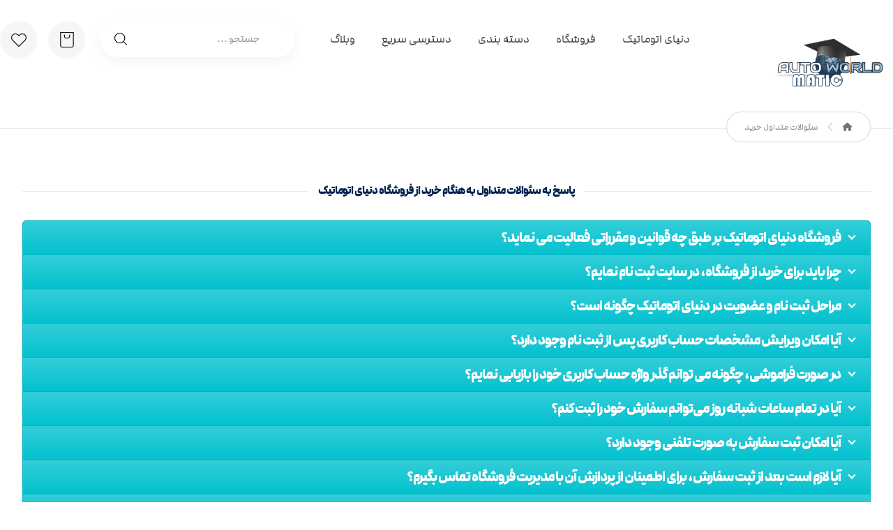

--- FILE ---
content_type: text/html; charset=UTF-8
request_url: https://automaticworld.ir/purchasing_faqs/
body_size: 28092
content:
<!DOCTYPE html>
				<html dir="rtl" lang="fa-IR" class="no-js">
				<head>

					<meta http-equiv="Content-Type" content="text/html; charset=UTF-8"/>

					<meta name="viewport" content="width=device-width, initial-scale=1.0, minimum-scale=1.0"/><title>سئوالات متداول خرید &#8211; دنیای اتوماتیک</title>
<meta name='robots' content='max-image-preview:large' />
<link rel='dns-prefetch' href='//fonts.googleapis.com' />
<link rel="alternate" type="application/rss+xml" title="دنیای اتوماتیک &raquo; خوراک" href="https://automaticworld.ir/feed/" />
<link rel="alternate" type="application/rss+xml" title="دنیای اتوماتیک &raquo; خوراک دیدگاه‌ها" href="https://automaticworld.ir/comments/feed/" />
<link rel="alternate" title="oEmbed (JSON)" type="application/json+oembed" href="https://automaticworld.ir/wp-json/oembed/1.0/embed?url=https%3A%2F%2Fautomaticworld.ir%2Fpurchasing_faqs%2F" />
<link rel="alternate" title="oEmbed (XML)" type="text/xml+oembed" href="https://automaticworld.ir/wp-json/oembed/1.0/embed?url=https%3A%2F%2Fautomaticworld.ir%2Fpurchasing_faqs%2F&#038;format=xml" />
<style id='wp-img-auto-sizes-contain-inline-css'>
img:is([sizes=auto i],[sizes^="auto," i]){contain-intrinsic-size:3000px 1500px}
/*# sourceURL=wp-img-auto-sizes-contain-inline-css */
</style>
<link rel='stylesheet' id='codevz-plus-wpbakery-css' href='https://automaticworld.ir/wp-content/plugins/codevz-plus/assets/css/wpbakery.css?ver=6.9' media='all' />
<link rel='stylesheet' id='wp-block-library-rtl-css' href='https://automaticworld.ir/wp-includes/css/dist/block-library/style-rtl.min.css?ver=6.9' media='all' />
<style id='wp-block-library-theme-inline-css'>
.wp-block-audio :where(figcaption){color:#555;font-size:13px;text-align:center}.is-dark-theme .wp-block-audio :where(figcaption){color:#ffffffa6}.wp-block-audio{margin:0 0 1em}.wp-block-code{border:1px solid #ccc;border-radius:4px;font-family:Menlo,Consolas,monaco,monospace;padding:.8em 1em}.wp-block-embed :where(figcaption){color:#555;font-size:13px;text-align:center}.is-dark-theme .wp-block-embed :where(figcaption){color:#ffffffa6}.wp-block-embed{margin:0 0 1em}.blocks-gallery-caption{color:#555;font-size:13px;text-align:center}.is-dark-theme .blocks-gallery-caption{color:#ffffffa6}:root :where(.wp-block-image figcaption){color:#555;font-size:13px;text-align:center}.is-dark-theme :root :where(.wp-block-image figcaption){color:#ffffffa6}.wp-block-image{margin:0 0 1em}.wp-block-pullquote{border-bottom:4px solid;border-top:4px solid;color:currentColor;margin-bottom:1.75em}.wp-block-pullquote :where(cite),.wp-block-pullquote :where(footer),.wp-block-pullquote__citation{color:currentColor;font-size:.8125em;font-style:normal;text-transform:uppercase}.wp-block-quote{border-left:.25em solid;margin:0 0 1.75em;padding-left:1em}.wp-block-quote cite,.wp-block-quote footer{color:currentColor;font-size:.8125em;font-style:normal;position:relative}.wp-block-quote:where(.has-text-align-right){border-left:none;border-right:.25em solid;padding-left:0;padding-right:1em}.wp-block-quote:where(.has-text-align-center){border:none;padding-left:0}.wp-block-quote.is-large,.wp-block-quote.is-style-large,.wp-block-quote:where(.is-style-plain){border:none}.wp-block-search .wp-block-search__label{font-weight:700}.wp-block-search__button{border:1px solid #ccc;padding:.375em .625em}:where(.wp-block-group.has-background){padding:1.25em 2.375em}.wp-block-separator.has-css-opacity{opacity:.4}.wp-block-separator{border:none;border-bottom:2px solid;margin-left:auto;margin-right:auto}.wp-block-separator.has-alpha-channel-opacity{opacity:1}.wp-block-separator:not(.is-style-wide):not(.is-style-dots){width:100px}.wp-block-separator.has-background:not(.is-style-dots){border-bottom:none;height:1px}.wp-block-separator.has-background:not(.is-style-wide):not(.is-style-dots){height:2px}.wp-block-table{margin:0 0 1em}.wp-block-table td,.wp-block-table th{word-break:normal}.wp-block-table :where(figcaption){color:#555;font-size:13px;text-align:center}.is-dark-theme .wp-block-table :where(figcaption){color:#ffffffa6}.wp-block-video :where(figcaption){color:#555;font-size:13px;text-align:center}.is-dark-theme .wp-block-video :where(figcaption){color:#ffffffa6}.wp-block-video{margin:0 0 1em}:root :where(.wp-block-template-part.has-background){margin-bottom:0;margin-top:0;padding:1.25em 2.375em}
/*# sourceURL=/wp-includes/css/dist/block-library/theme.min.css */
</style>
<style id='classic-theme-styles-inline-css'>
/*! This file is auto-generated */
.wp-block-button__link{color:#fff;background-color:#32373c;border-radius:9999px;box-shadow:none;text-decoration:none;padding:calc(.667em + 2px) calc(1.333em + 2px);font-size:1.125em}.wp-block-file__button{background:#32373c;color:#fff;text-decoration:none}
/*# sourceURL=/wp-includes/css/classic-themes.min.css */
</style>
<link rel='stylesheet' id='codevz-blocks-css' href='https://automaticworld.ir/wp-content/themes/xtra/assets/css/blocks.css?ver=6.9' media='all' />
<style id='global-styles-inline-css'>
:root{--wp--preset--aspect-ratio--square: 1;--wp--preset--aspect-ratio--4-3: 4/3;--wp--preset--aspect-ratio--3-4: 3/4;--wp--preset--aspect-ratio--3-2: 3/2;--wp--preset--aspect-ratio--2-3: 2/3;--wp--preset--aspect-ratio--16-9: 16/9;--wp--preset--aspect-ratio--9-16: 9/16;--wp--preset--color--black: #000000;--wp--preset--color--cyan-bluish-gray: #abb8c3;--wp--preset--color--white: #ffffff;--wp--preset--color--pale-pink: #f78da7;--wp--preset--color--vivid-red: #cf2e2e;--wp--preset--color--luminous-vivid-orange: #ff6900;--wp--preset--color--luminous-vivid-amber: #fcb900;--wp--preset--color--light-green-cyan: #7bdcb5;--wp--preset--color--vivid-green-cyan: #00d084;--wp--preset--color--pale-cyan-blue: #8ed1fc;--wp--preset--color--vivid-cyan-blue: #0693e3;--wp--preset--color--vivid-purple: #9b51e0;--wp--preset--gradient--vivid-cyan-blue-to-vivid-purple: linear-gradient(135deg,rgb(6,147,227) 0%,rgb(155,81,224) 100%);--wp--preset--gradient--light-green-cyan-to-vivid-green-cyan: linear-gradient(135deg,rgb(122,220,180) 0%,rgb(0,208,130) 100%);--wp--preset--gradient--luminous-vivid-amber-to-luminous-vivid-orange: linear-gradient(135deg,rgb(252,185,0) 0%,rgb(255,105,0) 100%);--wp--preset--gradient--luminous-vivid-orange-to-vivid-red: linear-gradient(135deg,rgb(255,105,0) 0%,rgb(207,46,46) 100%);--wp--preset--gradient--very-light-gray-to-cyan-bluish-gray: linear-gradient(135deg,rgb(238,238,238) 0%,rgb(169,184,195) 100%);--wp--preset--gradient--cool-to-warm-spectrum: linear-gradient(135deg,rgb(74,234,220) 0%,rgb(151,120,209) 20%,rgb(207,42,186) 40%,rgb(238,44,130) 60%,rgb(251,105,98) 80%,rgb(254,248,76) 100%);--wp--preset--gradient--blush-light-purple: linear-gradient(135deg,rgb(255,206,236) 0%,rgb(152,150,240) 100%);--wp--preset--gradient--blush-bordeaux: linear-gradient(135deg,rgb(254,205,165) 0%,rgb(254,45,45) 50%,rgb(107,0,62) 100%);--wp--preset--gradient--luminous-dusk: linear-gradient(135deg,rgb(255,203,112) 0%,rgb(199,81,192) 50%,rgb(65,88,208) 100%);--wp--preset--gradient--pale-ocean: linear-gradient(135deg,rgb(255,245,203) 0%,rgb(182,227,212) 50%,rgb(51,167,181) 100%);--wp--preset--gradient--electric-grass: linear-gradient(135deg,rgb(202,248,128) 0%,rgb(113,206,126) 100%);--wp--preset--gradient--midnight: linear-gradient(135deg,rgb(2,3,129) 0%,rgb(40,116,252) 100%);--wp--preset--font-size--small: 13px;--wp--preset--font-size--medium: 20px;--wp--preset--font-size--large: 36px;--wp--preset--font-size--x-large: 42px;--wp--preset--spacing--20: 0.44rem;--wp--preset--spacing--30: 0.67rem;--wp--preset--spacing--40: 1rem;--wp--preset--spacing--50: 1.5rem;--wp--preset--spacing--60: 2.25rem;--wp--preset--spacing--70: 3.38rem;--wp--preset--spacing--80: 5.06rem;--wp--preset--shadow--natural: 6px 6px 9px rgba(0, 0, 0, 0.2);--wp--preset--shadow--deep: 12px 12px 50px rgba(0, 0, 0, 0.4);--wp--preset--shadow--sharp: 6px 6px 0px rgba(0, 0, 0, 0.2);--wp--preset--shadow--outlined: 6px 6px 0px -3px rgb(255, 255, 255), 6px 6px rgb(0, 0, 0);--wp--preset--shadow--crisp: 6px 6px 0px rgb(0, 0, 0);}:where(.is-layout-flex){gap: 0.5em;}:where(.is-layout-grid){gap: 0.5em;}body .is-layout-flex{display: flex;}.is-layout-flex{flex-wrap: wrap;align-items: center;}.is-layout-flex > :is(*, div){margin: 0;}body .is-layout-grid{display: grid;}.is-layout-grid > :is(*, div){margin: 0;}:where(.wp-block-columns.is-layout-flex){gap: 2em;}:where(.wp-block-columns.is-layout-grid){gap: 2em;}:where(.wp-block-post-template.is-layout-flex){gap: 1.25em;}:where(.wp-block-post-template.is-layout-grid){gap: 1.25em;}.has-black-color{color: var(--wp--preset--color--black) !important;}.has-cyan-bluish-gray-color{color: var(--wp--preset--color--cyan-bluish-gray) !important;}.has-white-color{color: var(--wp--preset--color--white) !important;}.has-pale-pink-color{color: var(--wp--preset--color--pale-pink) !important;}.has-vivid-red-color{color: var(--wp--preset--color--vivid-red) !important;}.has-luminous-vivid-orange-color{color: var(--wp--preset--color--luminous-vivid-orange) !important;}.has-luminous-vivid-amber-color{color: var(--wp--preset--color--luminous-vivid-amber) !important;}.has-light-green-cyan-color{color: var(--wp--preset--color--light-green-cyan) !important;}.has-vivid-green-cyan-color{color: var(--wp--preset--color--vivid-green-cyan) !important;}.has-pale-cyan-blue-color{color: var(--wp--preset--color--pale-cyan-blue) !important;}.has-vivid-cyan-blue-color{color: var(--wp--preset--color--vivid-cyan-blue) !important;}.has-vivid-purple-color{color: var(--wp--preset--color--vivid-purple) !important;}.has-black-background-color{background-color: var(--wp--preset--color--black) !important;}.has-cyan-bluish-gray-background-color{background-color: var(--wp--preset--color--cyan-bluish-gray) !important;}.has-white-background-color{background-color: var(--wp--preset--color--white) !important;}.has-pale-pink-background-color{background-color: var(--wp--preset--color--pale-pink) !important;}.has-vivid-red-background-color{background-color: var(--wp--preset--color--vivid-red) !important;}.has-luminous-vivid-orange-background-color{background-color: var(--wp--preset--color--luminous-vivid-orange) !important;}.has-luminous-vivid-amber-background-color{background-color: var(--wp--preset--color--luminous-vivid-amber) !important;}.has-light-green-cyan-background-color{background-color: var(--wp--preset--color--light-green-cyan) !important;}.has-vivid-green-cyan-background-color{background-color: var(--wp--preset--color--vivid-green-cyan) !important;}.has-pale-cyan-blue-background-color{background-color: var(--wp--preset--color--pale-cyan-blue) !important;}.has-vivid-cyan-blue-background-color{background-color: var(--wp--preset--color--vivid-cyan-blue) !important;}.has-vivid-purple-background-color{background-color: var(--wp--preset--color--vivid-purple) !important;}.has-black-border-color{border-color: var(--wp--preset--color--black) !important;}.has-cyan-bluish-gray-border-color{border-color: var(--wp--preset--color--cyan-bluish-gray) !important;}.has-white-border-color{border-color: var(--wp--preset--color--white) !important;}.has-pale-pink-border-color{border-color: var(--wp--preset--color--pale-pink) !important;}.has-vivid-red-border-color{border-color: var(--wp--preset--color--vivid-red) !important;}.has-luminous-vivid-orange-border-color{border-color: var(--wp--preset--color--luminous-vivid-orange) !important;}.has-luminous-vivid-amber-border-color{border-color: var(--wp--preset--color--luminous-vivid-amber) !important;}.has-light-green-cyan-border-color{border-color: var(--wp--preset--color--light-green-cyan) !important;}.has-vivid-green-cyan-border-color{border-color: var(--wp--preset--color--vivid-green-cyan) !important;}.has-pale-cyan-blue-border-color{border-color: var(--wp--preset--color--pale-cyan-blue) !important;}.has-vivid-cyan-blue-border-color{border-color: var(--wp--preset--color--vivid-cyan-blue) !important;}.has-vivid-purple-border-color{border-color: var(--wp--preset--color--vivid-purple) !important;}.has-vivid-cyan-blue-to-vivid-purple-gradient-background{background: var(--wp--preset--gradient--vivid-cyan-blue-to-vivid-purple) !important;}.has-light-green-cyan-to-vivid-green-cyan-gradient-background{background: var(--wp--preset--gradient--light-green-cyan-to-vivid-green-cyan) !important;}.has-luminous-vivid-amber-to-luminous-vivid-orange-gradient-background{background: var(--wp--preset--gradient--luminous-vivid-amber-to-luminous-vivid-orange) !important;}.has-luminous-vivid-orange-to-vivid-red-gradient-background{background: var(--wp--preset--gradient--luminous-vivid-orange-to-vivid-red) !important;}.has-very-light-gray-to-cyan-bluish-gray-gradient-background{background: var(--wp--preset--gradient--very-light-gray-to-cyan-bluish-gray) !important;}.has-cool-to-warm-spectrum-gradient-background{background: var(--wp--preset--gradient--cool-to-warm-spectrum) !important;}.has-blush-light-purple-gradient-background{background: var(--wp--preset--gradient--blush-light-purple) !important;}.has-blush-bordeaux-gradient-background{background: var(--wp--preset--gradient--blush-bordeaux) !important;}.has-luminous-dusk-gradient-background{background: var(--wp--preset--gradient--luminous-dusk) !important;}.has-pale-ocean-gradient-background{background: var(--wp--preset--gradient--pale-ocean) !important;}.has-electric-grass-gradient-background{background: var(--wp--preset--gradient--electric-grass) !important;}.has-midnight-gradient-background{background: var(--wp--preset--gradient--midnight) !important;}.has-small-font-size{font-size: var(--wp--preset--font-size--small) !important;}.has-medium-font-size{font-size: var(--wp--preset--font-size--medium) !important;}.has-large-font-size{font-size: var(--wp--preset--font-size--large) !important;}.has-x-large-font-size{font-size: var(--wp--preset--font-size--x-large) !important;}
:where(.wp-block-post-template.is-layout-flex){gap: 1.25em;}:where(.wp-block-post-template.is-layout-grid){gap: 1.25em;}
:where(.wp-block-term-template.is-layout-flex){gap: 1.25em;}:where(.wp-block-term-template.is-layout-grid){gap: 1.25em;}
:where(.wp-block-columns.is-layout-flex){gap: 2em;}:where(.wp-block-columns.is-layout-grid){gap: 2em;}
:root :where(.wp-block-pullquote){font-size: 1.5em;line-height: 1.6;}
/*# sourceURL=global-styles-inline-css */
</style>
<link rel='stylesheet' id='cz-icons-pack-css' href='https://automaticworld.ir/wp-content/plugins/codevz-plus/admin/fields/codevz_fields/icons/czicons.css?ver=5.5' media='all' />
<link rel='stylesheet' id='cz-icons-farsi-css' href='https://automaticworld.ir/wp-content/plugins/codevz-plus/rtl-xtra/icons/codevz-farsi.css?ver=6.9' media='all' />
<link rel='stylesheet' id='rtl-xtra-front-css' href='https://automaticworld.ir/wp-content/plugins/codevz-plus/rtl-xtra/css/rtl-xtra-front.css?ver=6.9' media='all' />
<link rel='stylesheet' id='js_composer_front-css' href='https://automaticworld.ir/wp-content/plugins/js_composer/assets/css/js_composer.min.css?ver=8.7.2' media='all' />
<link rel='stylesheet' id='rtl-js_composer_front-css' href='https://automaticworld.ir/wp-content/plugins/codevz-plus/rtl-xtra/css/xtra_js_composer.min.css?ver=6.9' media='all' />
<link rel='stylesheet' id='woocommerce-layout-rtl-css' href='https://automaticworld.ir/wp-content/plugins/woocommerce/assets/css/woocommerce-layout-rtl.css?ver=10.4.3' media='all' />
<link rel='stylesheet' id='woocommerce-smallscreen-rtl-css' href='https://automaticworld.ir/wp-content/plugins/woocommerce/assets/css/woocommerce-smallscreen-rtl.css?ver=10.4.3' media='only screen and (max-width: 768px)' />
<link rel='stylesheet' id='woocommerce-general-rtl-css' href='https://automaticworld.ir/wp-content/plugins/woocommerce/assets/css/woocommerce-rtl.css?ver=10.4.3' media='all' />
<style id='woocommerce-inline-inline-css'>
.woocommerce form .form-row .required { visibility: visible; }
/*# sourceURL=woocommerce-inline-inline-css */
</style>
<link rel='stylesheet' id='codevz-css' href='https://automaticworld.ir/wp-content/themes/xtra/assets/css/core.css?ver=5.5' media='all' />
<link rel='stylesheet' id='revslider-codevz-css' href='https://automaticworld.ir/wp-content/themes/xtra/assets/css/revslider.css?ver=5.5' media='all' />
<link rel='stylesheet' id='codevz-laptop-css' href='https://automaticworld.ir/wp-content/themes/xtra/assets/css/core-laptop.css?ver=5.5' media='screen and (max-width: 1024px)' />
<link rel='stylesheet' id='codevz-tablet-css' href='https://automaticworld.ir/wp-content/themes/xtra/assets/css/core-tablet.css?ver=5.5' media='screen and (max-width: 768px)' />
<link rel='stylesheet' id='codevz-mobile-css' href='https://automaticworld.ir/wp-content/themes/xtra/assets/css/core-mobile.css?ver=5.5' media='screen and (max-width: 480px)' />
<link rel='stylesheet' id='codevz-rtl-css' href='https://automaticworld.ir/wp-content/themes/xtra/assets/css/core.rtl.css?ver=5.5' media='all' />
<link rel='stylesheet' id='codevz-menus-hover-effects-css' href='https://automaticworld.ir/wp-content/themes/xtra/assets/css/menus-hover-effects.css?ver=5.5' media='all' />
<link rel='stylesheet' id='codevz-sticky-css' href='https://automaticworld.ir/wp-content/themes/xtra/assets/css/sticky.css?ver=5.5' media='all' />
<link rel='stylesheet' id='google-font-cairo-css' href='https://fonts.googleapis.com/css?family=Cairo%3A300%2C400%2C700&#038;ver=6.9' media='all' />
<link rel='stylesheet' id='codevz-woocommerce-css' href='https://automaticworld.ir/wp-content/themes/xtra/assets/css/woocommerce.css?ver=5.5' media='all' />
<link rel='stylesheet' id='codevz-woocommerce-rtl-css' href='https://automaticworld.ir/wp-content/themes/xtra/assets/css/woocommerce.rtl.css?ver=5.5' media='all' />
<link rel='stylesheet' id='codevz-plus-share-css' href='https://automaticworld.ir/wp-content/plugins/codevz-plus/assets/css/share.css?ver=5.5' media='all' />
<link rel='stylesheet' id='codevz-mobile-fixed-nav-css' href='https://automaticworld.ir/wp-content/plugins/codevz-plus/assets/css/mobile-nav.css?ver=5.5' media='all' />
<link rel='stylesheet' id='codevz-plus-css' href='https://automaticworld.ir/wp-content/plugins/codevz-plus/assets/css/codevzplus.css?ver=5.5' media='all' />
<link rel='stylesheet' id='codevz-plus-tablet-css' href='https://automaticworld.ir/wp-content/plugins/codevz-plus/assets/css/codevzplus-tablet.css?ver=5.5' media='screen and (max-width: 768px)' />
<link rel='stylesheet' id='codevz-plus-mobile-css' href='https://automaticworld.ir/wp-content/plugins/codevz-plus/assets/css/codevzplus-mobile.css?ver=5.5' media='screen and (max-width: 480px)' />
<link rel='stylesheet' id='xtra-elementor-front-css' href='https://automaticworld.ir/wp-content/plugins/codevz-plus/assets/css/elementor.css?ver=5.5' media='all' />
<link rel='stylesheet' id='font-awesome-shims-css' href='https://automaticworld.ir/wp-content/plugins/codevz-plus/admin/assets/css/font-awesome/css/v4-shims.min.css?ver=6.4.2' media='all' />
<link rel='stylesheet' id='font-awesome-css' href='https://automaticworld.ir/wp-content/plugins/codevz-plus/admin/assets/css/font-awesome/css/all.min.css?ver=6.4.2' media='all' />
<script src="https://automaticworld.ir/wp-includes/js/tinymce/tinymce.min.js?ver=49110-20250317" id="wp-tinymce-root-js"></script>
<script src="https://automaticworld.ir/wp-includes/js/tinymce/plugins/compat3x/plugin.min.js?ver=49110-20250317" id="wp-tinymce-js"></script>
<script src="https://automaticworld.ir/wp-includes/js/jquery/jquery.min.js?ver=3.7.1" id="jquery-core-js"></script>
<script src="https://automaticworld.ir/wp-includes/js/jquery/jquery-migrate.min.js?ver=3.4.1" id="jquery-migrate-js"></script>
<script id="jquery-js-after">
			(function CodevzTpl(){
				"use strict";

				// Replace images title tag in page.
				function fixImagesTitles(root){
					root.querySelectorAll('img[title]').forEach(function(img){
					    if(!img.hasAttribute('alt') || !img.alt.trim()){
					        //img.alt = img.title || document.title || location.hostname;
					    }
					    //img.removeAttribute('title');
					});
				}
				var t;
				function runImagesTitles(){ fixImagesTitles(document); }
				runImagesTitles();
				new MutationObserver(function(){ clearTimeout(t); t=setTimeout(runImagesTitles,2000); }).observe(document.documentElement,{childList:true,subtree:true});

				// Render delay templates.
				// Safe function for render templates.
				function safe(fn){try{fn();}catch(e){}}

				function debounce(fn,d){
					var t;
					function r(){clearTimeout(t);t=setTimeout(fn,d);}
					return r;
				}

				// Custom scripts.
				function execScripts(r){
					var m=execScripts.m;
					r.querySelectorAll("script").forEach(function(s){
						if(s.src){
							if(m[s.src]){return;}
							m[s.src]=1;
							var j=document.createElement("script");
							j.src=s.src;j.defer=1;
							document.head.appendChild(j);
							return;
						}
						var i=document.createElement("script");
						i.text=s.textContent||"";
						s.replaceWith(i);
					});
				}
				execScripts.m={};

				// Codevz reinit.
				function runCodevz(){
					if(!window.Codevz_Plus){return;}
					var a="css lightGallery parallax accordion r360degree animated_text google_map before_after counter countdown grid login subscribe slick popup tabs image_zoom progress_bar separator working_hours".split(" ");
					for(var i=0;i<a.length;i++){
						var f=Codevz_Plus[a[i]];
						if(typeof f==="function"){f();}
					}
				}
				var runCodevzD=debounce(runCodevz,100);

				function hydrate(ph){
				    safe(function(){
				        var t = ph.nextElementSibling;
				        if(!t || t.tagName !== "TEMPLATE"){ return; }

				        var p = ph.parentNode;
				        ph.replaceWith(t.content.cloneNode(true));
				        t.remove();

				        // Run scripts in template
				        execScripts(p);
				        runCodevzD();

				        // Re-bind Codevz templates inside
				        p.querySelectorAll(".codevz-tpl").forEach(bind);

				        // WPBakery reInit.
						if (window.jQuery) {
						    jQuery(document).trigger('vc_js');

						    // Waypoints to re-initialize
						    if (typeof window.vc_waypoints === 'function') {
						        window.vc_waypoints();
						    }

						    // If elements stay hidden (opacity: 0)
						    setTimeout(function() {
						        jQuery('.wpb_animate_when_almost_visible:not(.wpb_start_animation)').each(function() {
						            var $el = jQuery(this);
						            // Check if element is in viewport
						            var bottom_of_window = jQuery(window).scrollTop() + jQuery(window).height();
						            var bottom_of_object = $el.offset().top;

						            if (bottom_of_window > bottom_of_object) {
						                $el.addClass('wpb_start_animation');
						            }
						        });
						    }, 200);
						}

				        // Elementor reInit.
						if ( typeof elementorFrontend !== 'undefined' ) {
							var etimeout;
							clearTimeout( etimeout );
							etimeout = setTimeout( function() {
						    	jQuery( '.animated' ).css( 'animation', 'none' );
						   	}, 4000 );
						    elementorFrontend.init();
						    jQuery(window).trigger('elementor/frontend/init');
						}

				        // Contact Form 7 support
				        if(window.wpcf7){
				            p.querySelectorAll("form.wpcf7-form").forEach(wpcf7.init);
				        }

				        // Facebook SDK
				        if(window.FB && FB.XFBML){ FB.XFBML.parse(p); }
				    });
				}

				function onView(e){
					for(var i=0;i<e.length;i++){
						if(e[i].isIntersecting){
							io.unobserve(e[i].target);
							hydrate(e[i].target);
						}
					}
				}

				var io=new IntersectionObserver(onView,{rootMargin:"1000px"});

				function trigger(ph){
					if(ph.dataset.triggered){return;}
					ph.dataset.triggered=1;
					hydrate(ph);
				}

				function bind(ph){
					if(ph.dataset.bound){return;}
					ph.dataset.bound=1;
					var s=ph.dataset.selector;
					if(!s){io.observe(ph);return;}
					function fire(e){
						if(s==="parent"||e.target.closest(s)){trigger(ph);}
					}
					document.body.addEventListener("click",fire,true);
					document.body.addEventListener("mouseover",fire,true);
				}

				function scan(){
					document.querySelectorAll(".codevz-tpl").forEach(bind);
				}
				var scanD=debounce(scan,30);

				function watch(){
					if(!document.body){setTimeout(watch,10);return;}
					new MutationObserver(function(m){
						for(var i=0;i<m.length;i++){
							if(m[i].addedNodes.length){scanD();return;}
						}
					}).observe(document.body,{childList:true,subtree:true});
				}

				scanD();
				watch();

			})();

		
//# sourceURL=jquery-js-after
</script>
<script src="https://automaticworld.ir/wp-content/plugins/woocommerce/assets/js/jquery-blockui/jquery.blockUI.min.js?ver=2.7.0-wc.10.4.3" id="wc-jquery-blockui-js" data-wp-strategy="defer"></script>
<script id="wc-add-to-cart-js-extra">
var wc_add_to_cart_params = {"ajax_url":"/wp-admin/admin-ajax.php","wc_ajax_url":"/?wc-ajax=%%endpoint%%","i18n_view_cart":"\u0645\u0634\u0627\u0647\u062f\u0647 \u0633\u0628\u062f \u062e\u0631\u06cc\u062f","cart_url":"https://automaticworld.ir/cart/","is_cart":"","cart_redirect_after_add":"no"};
//# sourceURL=wc-add-to-cart-js-extra
</script>
<script src="https://automaticworld.ir/wp-content/plugins/woocommerce/assets/js/frontend/add-to-cart.min.js?ver=10.4.3" id="wc-add-to-cart-js" data-wp-strategy="defer"></script>
<script src="https://automaticworld.ir/wp-content/plugins/woocommerce/assets/js/js-cookie/js.cookie.min.js?ver=2.1.4-wc.10.4.3" id="wc-js-cookie-js" defer data-wp-strategy="defer"></script>
<script id="woocommerce-js-extra">
var woocommerce_params = {"ajax_url":"/wp-admin/admin-ajax.php","wc_ajax_url":"/?wc-ajax=%%endpoint%%","i18n_password_show":"\u0646\u0645\u0627\u06cc\u0634 \u0631\u0645\u0632\u0639\u0628\u0648\u0631","i18n_password_hide":"Hide password"};
//# sourceURL=woocommerce-js-extra
</script>
<script src="https://automaticworld.ir/wp-content/plugins/woocommerce/assets/js/frontend/woocommerce.min.js?ver=10.4.3" id="woocommerce-js" defer data-wp-strategy="defer"></script>
<script src="https://automaticworld.ir/wp-content/plugins/js_composer/assets/js/vendors/woocommerce-add-to-cart.js?ver=8.7.2" id="vc_woocommerce-add-to-cart-js-js"></script>
<script id="wc-cart-fragments-js-extra">
var wc_cart_fragments_params = {"ajax_url":"/wp-admin/admin-ajax.php","wc_ajax_url":"/?wc-ajax=%%endpoint%%","cart_hash_key":"wc_cart_hash_e60979772c8b5cbb2a9d420b7bc37699","fragment_name":"wc_fragments_e60979772c8b5cbb2a9d420b7bc37699","request_timeout":"5000"};
//# sourceURL=wc-cart-fragments-js-extra
</script>
<script src="https://automaticworld.ir/wp-content/plugins/woocommerce/assets/js/frontend/cart-fragments.min.js?ver=10.4.3" id="wc-cart-fragments-js" defer data-wp-strategy="defer"></script>
<script></script><link rel="https://api.w.org/" href="https://automaticworld.ir/wp-json/" /><link rel="alternate" title="JSON" type="application/json" href="https://automaticworld.ir/wp-json/wp/v2/pages/8129" /><link rel="EditURI" type="application/rsd+xml" title="RSD" href="https://automaticworld.ir/xmlrpc.php?rsd" />
<meta name="generator" content="WordPress 6.9" />
<meta name="generator" content="WooCommerce 10.4.3" />
<link rel="canonical" href="https://automaticworld.ir/purchasing_faqs/" />
<link rel='shortlink' href='https://automaticworld.ir/?p=8129' />
<meta name="format-detection" content="telephone=no"><meta name="theme-color" content="#0088ff"><style class="codevz-general-custom-css">.woocommerce #reviews #comments h2 {
  font-size: 26px;
  font-weight: 700;
}
@media only screen and (max-width: 479px) {
	.footer_2 .row.elms_row{padding: 20px 0;margin-bottom: 70px;}
}</style><script type="text/javascript">
<!--
/******************************************************************************
***   COPY PROTECTED BY http://chetangole.com/blog/wp-copyprotect/   version 3.1.0 ****
******************************************************************************/
function clickIE4(){
if (event.button==2){
return false;
}
}
function clickNS4(e){
if (document.layers||document.getElementById&&!document.all){
if (e.which==2||e.which==3){
return false;
}
}
}

if (document.layers){
document.captureEvents(Event.MOUSEDOWN);
document.onmousedown=clickNS4;
}
else if (document.all&&!document.getElementById){
document.onmousedown=clickIE4;
}

document.oncontextmenu=new Function("return false")
// --> 
</script>

<script type="text/javascript">
/******************************************************************************
***   COPY PROTECTED BY http://chetangole.com/blog/wp-copyprotect/   version 3.1.0 ****
******************************************************************************/
function disableSelection(target){
if (typeof target.onselectstart!="undefined") //For IE 
	target.onselectstart=function(){return false}
else if (typeof target.style.MozUserSelect!="undefined") //For Firefox
	target.style.MozUserSelect="none"
else //All other route (For Opera)
	target.onmousedown=function(){return false}
target.style.cursor = "default"
}
</script>
	<noscript><style>.woocommerce-product-gallery{ opacity: 1 !important; }</style></noscript>
	<meta name="generator" content="Elementor 3.34.0; features: additional_custom_breakpoints; settings: css_print_method-external, google_font-enabled, font_display-auto">
			<style>
				.e-con.e-parent:nth-of-type(n+4):not(.e-lazyloaded):not(.e-no-lazyload),
				.e-con.e-parent:nth-of-type(n+4):not(.e-lazyloaded):not(.e-no-lazyload) * {
					background-image: none !important;
				}
				@media screen and (max-height: 1024px) {
					.e-con.e-parent:nth-of-type(n+3):not(.e-lazyloaded):not(.e-no-lazyload),
					.e-con.e-parent:nth-of-type(n+3):not(.e-lazyloaded):not(.e-no-lazyload) * {
						background-image: none !important;
					}
				}
				@media screen and (max-height: 640px) {
					.e-con.e-parent:nth-of-type(n+2):not(.e-lazyloaded):not(.e-no-lazyload),
					.e-con.e-parent:nth-of-type(n+2):not(.e-lazyloaded):not(.e-no-lazyload) * {
						background-image: none !important;
					}
				}
			</style>
			<meta name="generator" content="Powered by WPBakery Page Builder - drag and drop page builder for WordPress."/>
<meta name="generator" content="Powered by Slider Revolution 6.7.40 - responsive, Mobile-Friendly Slider Plugin for WordPress with comfortable drag and drop interface." />
<link rel="icon" href="https://automaticworld.ir/wp-content/uploads/2018/01/cropped-LOGO-copy-32x32.png" sizes="32x32" />
<link rel="icon" href="https://automaticworld.ir/wp-content/uploads/2018/01/cropped-LOGO-copy-192x192.png" sizes="192x192" />
<link rel="apple-touch-icon" href="https://automaticworld.ir/wp-content/uploads/2018/01/cropped-LOGO-copy-180x180.png" />
<meta name="msapplication-TileImage" content="https://automaticworld.ir/wp-content/uploads/2018/01/cropped-LOGO-copy-270x270.png" />
<style id="codevz-inline-css" data-noptimize>.woocommerce div.product form.cart .variations .codevz-variations-button label,.codevz-woo-columns span,article .cz_post_icon,.cz_lrpr_buttons a,.xtra-mobile-menu-head,.codevz-wcb .codevz-wcb-inner a{border-radius:100px}.xtra-cookie a.xtra-cookie-button, article .cz_post_icon,.codevz-wcb .codevz-wcb-inner a:hover,.codevz-wcb .codevz-wcb-inner .codevz-wcb-active,.xtra-mobile-menu-head > a i,.xtra-product-thumbnail .cz_text_marquee{background-color:#0088ff}.codevz-plus-woo-countdown .woocommerce-message,.codevz-plus-woo-countdown .woocommerce-message::before{color:#0088ff}.products .product .cz_countdown,.codevz-plus-free-shipping-bar > div > div{background-color:#0088ff}.woocommerce div.product div.images .flex-viewport,.codevz-wcb .codevz-wcb-inner a,.codevz-woo-preview-box,.codevz-product-live,.codevz-woo-assistance,.codevz-woo-sale-marquee,.woocommerce div.product form.cart .variations .codevz-variations-thumbnail label,.woocommerce .woocommerce-error, .woocommerce .woocommerce-info, .woocommerce .woocommerce-message, .woocommerce .wc-block-components-notice-banner,.woocommerce div.product div.images a.woocommerce-product-gallery__trigger{border-radius:7px}.codevz-woo-sale-marquee{border-radius:7px}.cz_back_to_archive a {color:#022554;}.cz_back_to_archive a:hover {color:#0088ff;}.admin-bar .cz_fixed_top_border{top:32px}.admin-bar i.offcanvas-close {top: 32px}.admin-bar .offcanvas_area, .admin-bar .hidden_top_bar{margin-top: 32px}.admin-bar .header_5,.admin-bar .onSticky{top: 32px}@media screen and (max-width:768px) {.admin-bar .header_5,.admin-bar .onSticky,.admin-bar .cz_fixed_top_border,.admin-bar i.offcanvas-close {top: 46px}.admin-bar .onSticky {top: 0}.admin-bar .offcanvas_area,.admin-bar .offcanvas_area,.admin-bar .hidden_top_bar{margin-top:46px;height:calc(100% - 46px);}}

/* Theme color */a:hover, .sf-menu > .cz.current_menu > a, .sf-menu > .cz .cz.current_menu > a,.sf-menu > .current-menu-parent > a,.comment-text .star-rating span {color: #0088ff} 
form button, .button, #edd-purchase-button, .edd-submit, .edd-submit.button.blue, .edd-submit.button.blue:hover, .edd-submit.button.blue:focus, [type=submit].edd-submit, .sf-menu > .cz > a:before,.sf-menu > .cz > a:before,
.post-password-form input[type="submit"], .wpcf7-submit, .submit_user, 
#commentform #submit, .commentlist li.bypostauthor > .comment-body:after,.commentlist li.comment-author-admin > .comment-body:after, 
 .pagination .current, .pagination > b, .pagination a:hover, .page-numbers .current, .page-numbers a:hover, .pagination .next:hover, 
.pagination .prev:hover, input[type=submit], .sticky:before, .commentlist li.comment-author-admin .fn,
input[type=submit],input[type=button],.cz_header_button,.cz_default_portfolio a,
.cz_readmore, .more-link, a.cz_btn, .cz_highlight_1:after, div.cz_btn ,.woocommerce input.button.alt.woocommerce #respond input#submit, .woocommerce a.button, .woocommerce button.button, .woocommerce input.button,.woocommerce .woocommerce-error .button,.woocommerce .woocommerce-info .button, .woocommerce .woocommerce-message .button, .woocommerce-page .woocommerce-error .button, .woocommerce-page .woocommerce-info .button, .woocommerce-page .woocommerce-message .button,#add_payment_method table.cart input, .woocommerce-cart table.cart input:not(.input-text), .woocommerce-checkout table.cart input,.woocommerce input.button:disabled, .woocommerce input.button:disabled[disabled],#add_payment_method table.cart input, #add_payment_method .wc-proceed-to-checkout a.checkout-button, .woocommerce-cart .wc-proceed-to-checkout a.checkout-button, .woocommerce-checkout .wc-proceed-to-checkout a.checkout-button,.woocommerce #payment #place_order, .woocommerce-page #payment #place_order,.woocommerce input.button.alt,.woocommerce #respond input#submit.alt:hover, .woocommerce button.button.alt:hover, .woocommerce input.button.alt:hover,.woocommerce #respond input#submit.alt:hover, .woocommerce a.button.alt:hover, .woocommerce nav.woocommerce-pagination ul li a:focus, .woocommerce nav.woocommerce-pagination ul li a:hover, .woocommerce nav.woocommerce-pagination ul li span.current, .widget_product_search #searchsubmit,.woocommerce .widget_price_filter .ui-slider .ui-slider-range, .woocommerce .widget_price_filter .ui-slider .ui-slider-handle, .woocommerce #respond input#submit, .woocommerce a.button, .woocommerce button.button, .woocommerce input.button, .woocommerce div.product form.cart .button, .xtra-product-icons,.woocommerce button.button.alt {background-color: #0088ff}
.cs_load_more_doing, div.wpcf7 .wpcf7-form .ajax-loader {border-right-color: #0088ff}
input:focus,textarea:focus,select:focus {border-color: #0088ff !important}
::selection {background-color: #0088ff;color: #fff}
::-moz-selection {background-color: #0088ff;color: #fff}.codevz-magic-mouse div:first-child{background-color: #0088ff}.codevz-magic-mouse div:last-child{border-color: #0088ff}.codevz-magic-mouse-hover div:last-child{background-color: rgba(0,136,255,0.2)}

/* Dynamic  */form button,.comment-form button,a.cz_btn,div.cz_btn,a.cz_btn_half_to_fill:before,a.cz_btn_half_to_fill_v:before,a.cz_btn_half_to_fill:after,a.cz_btn_half_to_fill_v:after,a.cz_btn_unroll_v:before, a.cz_btn_unroll_h:before,a.cz_btn_fill_up:before,a.cz_btn_fill_down:before,a.cz_btn_fill_left:before,a.cz_btn_fill_right:before,.wpcf7-submit,input[type=submit],input[type=button],.button,.cz_header_button,.woocommerce a.button,.woocommerce input.button,.woocommerce #respond input#submit.alt,.woocommerce a.button.alt,.woocommerce button.button.alt,.woocommerce input.button.alt,.woocommerce #respond input#submit, .woocommerce a.button, .woocommerce button.button, .woocommerce input.button, #edd-purchase-button, .edd-submit, [type=submit].edd-submit, .edd-submit.button.blue,.woocommerce #payment #place_order, .woocommerce-page #payment #place_order,.woocommerce button.button:disabled, .woocommerce button.button:disabled[disabled], .woocommerce a.button.wc-forward,.wp-block-search .wp-block-search__button,.woocommerce-message a.restore-item.button{font-weight:700;padding-right:30px;padding-left:30px;border-radius:100px}form button:hover,.comment-form button:hover,a.cz_btn:hover,div.cz_btn:hover,a.cz_btn_half_to_fill:hover:before, a.cz_btn_half_to_fill_v:hover:before,a.cz_btn_half_to_fill:hover:after, a.cz_btn_half_to_fill_v:hover:after,a.cz_btn_unroll_v:after, a.cz_btn_unroll_h:after,a.cz_btn_fill_up:after,a.cz_btn_fill_down:after,a.cz_btn_fill_left:after,a.cz_btn_fill_right:after,.wpcf7-submit:hover,input[type=submit]:hover,input[type=button]:hover,.button:hover,.cz_header_button:hover,.woocommerce a.button:hover,.woocommerce input.button:hover,.woocommerce #respond input#submit.alt:hover,.woocommerce a.button.alt:hover,.woocommerce button.button.alt:hover,.woocommerce input.button.alt:hover,.woocommerce #respond input#submit:hover, .woocommerce a.button:hover, .woocommerce button.button:hover, .woocommerce input.button:hover, #edd-purchase-button:hover, .edd-submit:hover, [type=submit].edd-submit:hover, .edd-submit.button.blue:hover, .edd-submit.button.blue:focus,.woocommerce #payment #place_order:hover, .woocommerce-page #payment #place_order:hover,.woocommerce div.product form.cart .button:hover,.woocommerce button.button:disabled:hover, .woocommerce button.button:disabled[disabled]:hover, .woocommerce a.button.wc-forward:hover,.wp-block-search .wp-block-search__button:hover,.woocommerce-message a.restore-item.button:hover{color:#ffffff;background-color:#022554}.widget{padding:40px;margin-bottom:40px;border-style:solid;border-width:1px;border-color:rgba(0,0,0,0.15);border-radius:25px}.widget > .codevz-widget-title, .sidebar_inner .widget_block > div > div > h2{font-size:18px;border-style:solid}input,textarea,select,.qty,.woocommerce-input-wrapper .select2-selection--single,#add_payment_method table.cart td.actions .coupon .input-text, .woocommerce-cart table.cart td.actions .coupon .input-text, .woocommerce-checkout table.cart td.actions .coupon .input-text,.woocommerce form .form-row .input-text, .woocommerce form .form-row select{font-size:14px;padding:15px 15px 15px 22px;border-style:solid;border-width:1px;border-color:rgba(0,0,0,0.08);border-radius:30px}div.logo_hover_tooltip{width:560px;padding:30px;border-style:solid;border-radius:10px;box-shadow:0px 10px 34px rgba(10,10,10,0.1)}.elms_row .cz_social a, .fixed_side .cz_social a, #xtra-social-popup [class*="xtra-social-type-"] a{font-size:16px;color:#1c1c1c;background-color:#ffffff;padding:5px;margin-right:5px;margin-left:5px;border-radius:200px}.elms_row .cz_social a:hover, .fixed_side .cz_social a:hover, #xtra-social-popup [class*="xtra-social-type-"] a:hover{color:#ffffff}.header_1{background-color:#f0f0f0;border-style:solid;border-bottom-width:1px;border-color:#dfdfdf}#menu_header_1 > .cz > a:hover,#menu_header_1 > .cz:hover > a,#menu_header_1 > .cz.current_menu > a,#menu_header_1 > .current-menu-parent > a{color:#0088ff}#menu_header_1 .cz .cz a:hover,#menu_header_1 .cz .cz:hover > a,#menu_header_1 .cz .cz.current_menu > a,#menu_header_1 .cz .current_menu > .current_menu{color:#0088ff}.header_2{padding-top:30px;padding-bottom:20px}#menu_header_2 > .cz > a{font-size:16px;color:rgba(0,0,0,0.75);font-weight:500;padding-top:10px;padding-bottom:15px;margin-right:15px;margin-left:15px}#menu_header_2 > .cz > a:hover,#menu_header_2 > .cz:hover > a,#menu_header_2 > .cz.current_menu > a,#menu_header_2 > .current-menu-parent > a{color:#0088ff}#menu_header_2 > .cz > a:before{width:5px;height:5px;border-radius:100px;bottom:10px;left:calc(50% - 3px)}#menu_header_2 .cz .sub-menu:not(.cz_megamenu_inner_ul),#menu_header_2 .cz_megamenu_inner_ul .cz_megamenu_inner_ul{padding:20px 0px;margin-top:0px;margin-right:40px;margin-left:40px;border-radius:10px;box-shadow:0px 10px 50px 0px rgba(0,0,0,0.1)}#menu_header_2 .cz .cz a{border-style:solid;border-right-width:5px;border-color:rgba(255,255,255,0.01);border-left-width:0;border-right-width:5px}#menu_header_2 .cz .cz a:hover,#menu_header_2 .cz .cz:hover > a,#menu_header_2 .cz .cz.current_menu > a,#menu_header_2 .cz .current_menu > .current_menu{color:#0088ff;padding-left:27px;border-style:solid;border-color:#0088ff}.onSticky{background-color:rgba(255,255,255,0.95) !important;padding-top:10px !important;padding-bottom:10px !important;box-shadow:0px 7px 19px 0px rgba(0,0,0,0.07) !important}.header_4{box-shadow:0px 10px 50px rgba(0,0,0,0.1)}#menu_header_4{background-position:right top;background-attachment:fixed;background-size:cover;background-image:url(http://automaticworld.ir/wp-content/uploads/2023/04/bg.jpg),linear-gradient(90deg,#022554,#022554)}#menu_header_4 > .cz > a{color:rgba(255,255,255,0.84);border-style:solid;border-color:rgba(255,255,255,0.08)}#menu_header_4 > .cz > a:hover,#menu_header_4 > .cz:hover > a,#menu_header_4 > .cz.current_menu > a,#menu_header_4 > .current-menu-parent > a{color:#ffffff;padding-right:30px;padding-left:30px}#menu_header_4 > .cz > a:before{background-color:#0088ff;width:100%;height:1px;display:block}#menu_header_4 .cz .cz a{font-size:12px;color:#dddddd}#menu_header_4 .cz .cz a:hover,#menu_header_4 .cz .cz:hover > a,#menu_header_4 .cz .cz.current_menu > a,#menu_header_4 .cz .current_menu > .current_menu{color:#ffffff;padding-right:32px;padding-left:32px}.hidden_top_bar{color:#0a0101;background-color:#ffffff;border-style:solid;border-width:0 0 2px;border-color:#ffffff;transform: translateY(calc(-100% + 2px))}.hidden_top_bar > i{color:#000000;background:#ffffff;padding:14px 16px 15px 16px;border-style:solid;border-radius:0px}.page_title,.header_onthe_cover .page_title{padding:0px;border-style:solid;border-bottom-width:1px;border-color:rgba(0,0,0,0.08)}.page_title .codevz-section-title{font-size:24px;color:#000000}.breadcrumbs a,.breadcrumbs i{font-size:12px;color:rgba(0,0,0,0.55);font-weight:500}.breadcrumbs{background-color:#ffffff;padding:7px 25px;margin-top:10px;margin-bottom:-20px;border-style:solid;border-width:1px;border-color:rgba(0,0,0,0.15);border-radius:100px}[class*="cz_tooltip_"] [data-title]:after{font-family:'Modam'}body, body.rtl, .rtl form, .xtra-fixed-mobile-nav-e > div{color:#022554;font-family:'Modam'}.cz_middle_footer a{color:rgba(0,0,0,0.5)}.cz_middle_footer a:hover{color:#0088ff}.footer_2 .row{padding:20px 80px}i.backtotop{font-size:20px;color:#ffffff;background-color:#0088ff;padding:4px;border-radius:100px}i.fixed_contact{font-size:14px;color:#ffffff;background-color:#0088ff;margin-right:5px;border-radius:0px}div.fixed_contact{border-radius:0px}.footer_widget > .codevz-widget-title, footer .widget_block > div > div > h2{border-style:none}.woocommerce ul.products li.product .cz_image_in{background-color:transparent}i.backtotop:hover{color:#ffffff;background-color:#222222}.woocommerce ul.products li.product .woocommerce-loop-category__title, .woocommerce ul.products li.product .woocommerce-loop-product__title, .woocommerce ul.products li.product h3,.woocommerce.woo-template-2 ul.products li.product .woocommerce-loop-category__title, .woocommerce.woo-template-2 ul.products li.product .woocommerce-loop-product__title, .woocommerce.woo-template-2 ul.products li.product h3{font-size:19px;text-align:right;font-weight:600}.woocommerce ul.products li.product .star-rating{font-size:12px;color:#ffb300;margin:5px 0px 7px}.woocommerce ul.products li.product .button.add_to_cart_button, .woocommerce ul.products li.product .button[class*="product_type_"]{font-size:12px;font-weight:400;padding:15px 30px;margin-right:auto;margin-left:auto;display:block;position:absolute;top:35%;left:50%;opacity:0.0;transform:translateX(-50%)}.woocommerce span.onsale, .woocommerce ul.products li.product .onsale,.woocommerce.single span.onsale, .woocommerce.single ul.products li.product .onsale{color:#ffffff;font-size:12px;font-weight:400;background-color:#0088ff;border-style:solid;border-radius:30px;box-shadow:0px 0px 0px 0px transparent;top:15px;right:auto;left:16px;left:auto;right:16px}.woocommerce ul.products li.product .price{font-size:20px;font-weight:500;padding-right:0px;padding-left:0px;margin-right:0px;margin-left:0px;float:right;position:static}.woocommerce div.product .product_title{font-size:36px;color:#0088ff;font-weight:600}.woocommerce div.product .summary > p.price, .woocommerce div.product .summary > span.price{font-size:28px;color:#022554;font-weight:500;margin-bottom:10px}.page_content img, a.cz_post_image img, footer img, .cz_image_in, .wp-block-gallery figcaption, .cz_grid .cz_grid_link{border-radius:7px}.tagcloud a, .widget .tagcloud a, .cz_post_cat a, .cz_post_views a{background-color:#ffffff;padding-right:15px;padding-left:15px;border-style:solid;border-color:rgba(0,136,255,0.1);border-radius:50px}.tagcloud a:hover, .widget .tagcloud a:hover, .cz_post_cat a:hover, .cz_post_views a:hover{color:#ffffff;background-color:#0088ff}.pagination a, .pagination > b, .pagination span, .page-numbers a, .page-numbers span, .woocommerce nav.woocommerce-pagination ul li a, .woocommerce nav.woocommerce-pagination ul li span{color:#022554;background-color:#ffffff;padding:4px;margin-right:1px;margin-left:1px;border-style:solid;border-color:rgba(12,12,12,0.15);border-radius:100px}.cz-cpt-post .cz_readmore, .cz-cpt-post .more-link{color:#ffffff;background-color:#0088ff;padding:12px 22px 12px 30px;margin-right:auto;margin-left:auto;border-style:solid;border-radius:100px;display:table}.cz-cpt-post .cz_readmore:hover, .cz-cpt-post .more-link:hover{color:#ffffff;background-color:#022554}.cz-cpt-post .cz_readmore i, .cz-cpt-post .more-link i{color:#ffffff;border-style:solid;border-radius:0px}.woocommerce div.product div.images .flex-viewport{border-style:solid;border-width:1px;border-color:rgba(0,0,0,0.15);border-radius:30px}.cz-cpt-post .cz_default_loop > div{padding:0px 40px 40px;margin-top:40px;margin-bottom:60px;border-style:solid;border-width:1px;border-color:rgba(0,0,0,0.15);border-radius:30px}.cz-cpt-post .cz_default_loop .cz_post_author_name{opacity:0.6}.next_prev .previous i,.next_prev .next i{color:#ffffff;background-color:#0088ff;border-radius:50px}.cz-cpt-portfolio .cz_default_loop .cz_post_title h3{color:#0088ff}.cz-cpt-post .cz_post_image, .cz-cpt-post .cz_post_svg{background-color:#000000;margin-top:-40px;margin-bottom:0px;border-radius:30px}[class*="cz_tooltip_"] [data-title]:after{color:#ffffff;font-family:'Cairo';background-color:#0088ff;border-radius:100px}#menu_header_2 > .cz > a .cz_indicator{font-size:10px;color:rgba(0,0,0,0.53);margin-left:4px}#menu_header_2 .cz .cz a .cz_indicator{color:rgba(2,37,84,0.3);margin-right:10px}#menu_header_2 .sub-menu .sub-menu:not(.cz_megamenu_inner_ul){margin-top:-17px;margin-right:10px;margin-left:10px}.cz-cpt-post article .cz_post_icon{font-size:18px;color:#ffffff;background-color:#022554;padding:30px;border-radius:100px}.single_con .tagcloud a:first-child, .single_con .cz_post_cat a:first-child, .cz_post_views a:first-child{color:#ffffff;background-color:#022554;width:12px;padding-right:12px;padding-left:12px;border-style:solid;border-color:rgba(0,136,255,0.1);border-radius:50px}.next_prev .previous:hover i,.next_prev .next:hover i{color:#ffffff;background-color:#022554;margin-right:-5px;margin-left:-5px}.xtra-comments .commentlist li article{background-color:#ffffff;border-style:solid;border-width:1px;border-color:rgba(12,12,12,0.05);border-radius:30px}.cz_default_loop.sticky > div{margin-top:-1px}.cz-cpt-post .cz_readmore:hover i, .cz-cpt-post .more-link:hover i{color:#ffffff}.widget > .codevz-widget-title:before, .sidebar_inner .widget_block > div > div > h2:before{background-color:#0088ff;width:20px;height:1px}.cz-cpt-post .cz_default_loop .cz_post_author_avatar img{border-radius:120px}.cz_related_posts .cz_related_post .cz_post_image{margin-top:0px}div.xtra-share{margin-top:60px;border-style:solid;border-width:1px;border-color:rgba(0,0,0,0.15);border-radius:100px}div.xtra-share a{color:rgba(0,0,0,0.4);border-radius:100px;opacity:1}.products .product .xtra-product-icons{background-color:transparent;width:1px;border-radius:100px;box-shadow:0px 0px 0px 0px transparent;position:absolute;top:-15px;right:20px;left:auto;opacity:1;transform:none;left:20px;right:auto}.products .product .xtra-add-to-wishlist:hover{color:#ffffff;background-color:#0088ff;border-style:solid;border-color:#0088ff}.products .product .xtra-product-quick-view:hover{color:#ffffff;background-color:#0088ff;border-style:solid;border-color:#0088ff}.woocommerce div.product .woocommerce-tabs ul.tabs li.active{color:#022554;font-weight:600;border-style:solid;border-color:rgba(0,0,0,0.15)}.woocommerce div.product .woocommerce-tabs ul.tabs li{font-weight:400;background-color:rgba(0,0,0,0.04);margin-top:40px;margin-right:7px;border-radius:15px 15px 0 0}.woocommerce div.product .woocommerce-tabs .panel{border-style:solid;border-color:rgba(0,0,0,0.15);border-radius:15px}.woocommerce .cart .xtra-product-icons-wishlist{padding:3px;border-radius:100px}.woocommerce .cart .xtra-product-icons-wishlist:hover{color:#ffffff;background-color:#022554}.next_prev{padding:30px;border-style:solid;border-width:1px;border-color:rgba(0,0,0,0.15);border-radius:50px}.xtra-comments,.content.cz_related_posts,.cz_author_box,.related.products,.upsells.products,.up-sells.products,.woocommerce-page .cart-collaterals .cart_totals,.woocommerce-page #customer_details,.woocommerce-page .codevz-checkout-details,.woocommerce-page .woocommerce-order-details,.woocommerce-page .woocommerce-customer-details,.woocommerce-page .cart-collaterals .cross-sells,.woocommerce-account .cz_post_content > .woocommerce{padding:40px 50px 30px;border-style:solid;border-width:1px;border-color:rgba(0,0,0,0.15);border-radius:40px}#comments > h3,.content.cz_related_posts > h4,.content.cz_author_box > h4,.related.products > h2,.upsells.products > h2,.up-sells.products > h2,.up-sells.products > h2,.woocommerce-page .cart-collaterals .cart_totals > h2,.woocommerce-page #customer_details > div:first-child > div:first-child > h3:first-child,.woocommerce-page .codevz-checkout-details > h3,.woocommerce-page .woocommerce-order-details > h2,.woocommerce-page .woocommerce-customer-details > h2,.woocommerce-page .cart-collaterals .cross-sells > h2{font-size:20px;font-weight:700;border-style:solid;border-bottom-width:1px;border-color:rgba(0,0,0,0.15)}.woocommerce div.product .summary > p.price del span, .woocommerce div.product .summary > span.price del span{font-size:20px;color:rgba(0,0,0,0.71);font-weight:300}.next_prev h4 small{color:#7f7f7f}.cz-cpt-post .cz_default_loop .cz_post_con{color:#686868;text-align:center}.quantity-down{color:#022554;background-color:#f9f9f9;border-radius:100px}.quantity-down:hover{color:#ffffff;background-color:#0088ff}.quantity-up{color:#022554;background-color:#f9f9f9;border-radius:100px}.quantity-up:hover{color:#ffffff;background-color:#0088ff}.woocommerce .quantity .qty{width:80px;margin-right:5px;margin-left:5px}div.xtra-share:before{font-size:13px;color:rgba(0,0,0,0.5);font-weight:400;margin-left:20px;margin-right:0px;margin-left:30px}li.xtra-mobile-menu-additional{padding-bottom:20px;margin-bottom:30px}.xtra-mobile-menu-text{color:#ffffff;padding-top:10px;padding-bottom:10px}li.xtra-mobile-menu-additional .cz_social a{font-size:16px;color:#ffffff;background-color:rgba(0,136,255,0.64);padding:5px;margin-top:20px;margin-right:5px;margin-left:5px;border-radius:100px}li.xtra-mobile-menu-additional .cz_social a:hover{color:#ffffff;background-color:#0088ff}.xtra-fixed-mobile-nav > a i, .xtra-fixed-mobile-nav > a img{margin-bottom:5px}.xtra-fixed-mobile-nav > a:hover,.xtra-fixed-mobile-nav > .xtra-active{color:#ffffff;background-color:#0088ff;padding-bottom:25px;margin-top:-15px;border-radius:20px 20px 0 0}.xtra-fixed-mobile-nav > a span{font-weight:500}.woocommerce ul.products li.product .woocommerce-loop-product__link{text-align:left;background-color:#ffffff;padding:30px 30px 10px;border-style:solid;border-width:1px;border-color:rgba(0,0,0,0.15);border-radius:35px;overflow:hidden}.products .product .xtra-add-to-wishlist{font-size:12px;color:rgba(0,0,0,0.5);padding:12px;margin-left:5px;border-style:solid;border-width:1px;border-color:rgba(0,0,0,0.15);border-radius:100px}.products .product .xtra-product-quick-view{color:rgba(0,0,0,0.5);font-size:12px;padding:12px;margin-top:5px;border-color:rgba(0,0,0,0.15);border-style:solid;border-radius:100px;border-width:1px}#xtra_quick_view .cz_popup_in, #xtra_wish_compare .cz_popup_in{border-radius:40px}.cz_middle_footer > .row{background-color:#eff5fc;padding:130px 70px 0px;border-radius:60px}div.xtra-share a:hover{transform:scale(1.2)}.xtra-fixed-mobile-nav{background-color:#022554}.cz-cpt-post .cz_default_loop .cz_post_title h3{font-size:24px;color:#022554;text-align:center;font-weight:700;padding:20px 30px;margin:-1px 50px 30px;border-style:solid;border-width:0px 1px 1px;border-color:rgba(0,0,0,0.15);border-radius:0 0 25px 25px}.cz-cpt-post .cz_default_loop .cz_post_meta{display:none}#menu_header_2 .cz .cz .codevz-plus-megamenu-title{color:#022554}#menu_header_4 .cz .cz .codevz-plus-megamenu-title{color:#ffffff}.pagination .current, .pagination > b, .pagination a:hover, .page-numbers .current, .page-numbers a:hover, .pagination .next:hover, .pagination .prev:hover, .woocommerce nav.woocommerce-pagination ul li a:focus, .woocommerce nav.woocommerce-pagination ul li a:hover, .woocommerce nav.woocommerce-pagination ul li span.current{color:#ffffff;background-color:#0088ff;border-style:solid;border-color:#0088ff}#comments > h3:before,.content.cz_related_posts > h4:before,.content.cz_author_box > h4:before,.related.products > h2:before,.upsells.products > h2:before,.up-sells.products > h2:before,.up-sells.products > h2:before,.woocommerce-page .cart-collaterals .cart_totals > h2:before,.woocommerce-page #customer_details > div:first-child > div:first-child > h3:first-child:before,.woocommerce-page .codevz-checkout-details > h3:before,.woocommerce-page .woocommerce-order-details > h2:before,.woocommerce-page .woocommerce-customer-details > h2:before,.woocommerce-page .cart-collaterals .cross-sells > h2:before{background-color:#0088ff;width:20px;height:1px}.cz_related_posts .cz_related_post h3{font-size:16px;color:#022554;text-align:center;font-weight:600;letter-spacing:-1px;background-color:#ffffff;padding:15px 35px;margin-top:-30px;margin-right:25px;margin-left:25px;border-radius:40px;box-shadow:0px 10px 50px 0px rgba(0,0,0,0.05)}.cz_related_posts .cz_related_post_date{text-align:center}h1,h2,h3,h4,h5,h6{font-weight:800;letter-spacing:-1px}.woocommerce ul.products li.product .button.add_to_cart_button:hover, .woocommerce ul.products li.product .button[class*="product_type_"]:hover{background-color:#022554;opacity:1}.products .product:hover .xtra-product-icons{left:20px;left:20px;right:auto}.woocommerce ul.products li.product .price del span{display:none;position:absolute}.woocommerce div.product form.cart .button{font-weight:500;padding:15px 30px}.woocommerce div.product form.cart .button:hover{background-color:#022554}.next_prev h4{color:#022554}.next_prev li:hover h4{color:#0088ff}.single_con .cz_single_fi img{border-radius:20px}.cz-cpt-post .cz_default_loop .cz_post_title h3:hover{color:#0088ff}.cz-cpt-post article .cz_post_icon:hover{background-color:#0088ff}.breadcrumbs a:hover{color:#022554}.products .product .xtra-add-to-compare{color:rgba(0,0,0,0.5);font-size:12px;padding:12px;margin-top:5px;border-color:rgba(0,0,0,0.15);border-style:solid;border-radius:100px;border-width:1px}.products .product .xtra-add-to-compare:hover{color:#ffffff;background-color:#0088ff;border-style:solid;border-color:#0088ff}.woocommerce .cart .xtra-product-icons-compare{padding:3px;border-radius:100px}.woocommerce .cart .xtra-product-icons-compare:hover{color:#ffffff;background-color:#022554}.xtra-product-thumbnail .cz_text_marquee{font-size:12px;background-color:transparent;background-image:linear-gradient(90deg,transparent,#022554,transparent);padding-top:0px;padding-bottom:0px}.codevz-woo-columns span{background-color:rgba(2,37,84,0.05);margin-left:10px;border-radius:10px}.codevz-woo-columns span:hover, .codevz-woo-columns .codevz-current{color:#022554}

/* Responsive */@media screen and (max-width:1240px){#layout{width:100%!important}#layout.layout_1,#layout.layout_2{width:95%!important}.row{width:90% !important;padding:0}blockquote{padding:20px}footer .elms_center,footer .have_center .elms_left, footer .have_center .elms_center, footer .have_center .elms_right{float:none;display:block;text-align:center;margin:0 auto;flex:unset}}@media screen and (max-width:768px){.page_title,.header_onthe_cover .page_title{padding-top:25px;}}@media screen and (max-width:480px){.cz-cpt-post .cz_default_loop > div{padding:10px 10px 30px;}.cz-cpt-post .cz_post_image, .cz-cpt-post .cz_post_svg{margin-bottom:0!important;}.cz-cpt-post .cz_default_loop .cz_post_title h3{font-size:18px;margin-right:10px;margin-left:10px;}.breadcrumbs a,.breadcrumbs i{font-size:10px;}.breadcrumbs{margin-right:auto;margin-left:auto;}.widget{padding:30px;margin-bottom:20px;}.cz_middle_footer > .row{padding-right:10px;padding-left:10px;}.woocommerce ul.products li.product .woocommerce-loop-category__title, .woocommerce ul.products li.product .woocommerce-loop-product__title, .woocommerce ul.products li.product h3,.woocommerce.woo-template-2 ul.products li.product .woocommerce-loop-category__title, .woocommerce.woo-template-2 ul.products li.product .woocommerce-loop-product__title, .woocommerce.woo-template-2 ul.products li.product h3{text-align:center;}.woocommerce ul.products li.product .star-rating{margin-right:auto;margin-left:auto;}.woocommerce ul.products li.product .price{text-align:center;width:100%;margin-right:auto;margin-left:auto;}}</style><script>function setREVStartSize(e){
			//window.requestAnimationFrame(function() {
				window.RSIW = window.RSIW===undefined ? window.innerWidth : window.RSIW;
				window.RSIH = window.RSIH===undefined ? window.innerHeight : window.RSIH;
				try {
					var pw = document.getElementById(e.c).parentNode.offsetWidth,
						newh;
					pw = pw===0 || isNaN(pw) || (e.l=="fullwidth" || e.layout=="fullwidth") ? window.RSIW : pw;
					e.tabw = e.tabw===undefined ? 0 : parseInt(e.tabw);
					e.thumbw = e.thumbw===undefined ? 0 : parseInt(e.thumbw);
					e.tabh = e.tabh===undefined ? 0 : parseInt(e.tabh);
					e.thumbh = e.thumbh===undefined ? 0 : parseInt(e.thumbh);
					e.tabhide = e.tabhide===undefined ? 0 : parseInt(e.tabhide);
					e.thumbhide = e.thumbhide===undefined ? 0 : parseInt(e.thumbhide);
					e.mh = e.mh===undefined || e.mh=="" || e.mh==="auto" ? 0 : parseInt(e.mh,0);
					if(e.layout==="fullscreen" || e.l==="fullscreen")
						newh = Math.max(e.mh,window.RSIH);
					else{
						e.gw = Array.isArray(e.gw) ? e.gw : [e.gw];
						for (var i in e.rl) if (e.gw[i]===undefined || e.gw[i]===0) e.gw[i] = e.gw[i-1];
						e.gh = e.el===undefined || e.el==="" || (Array.isArray(e.el) && e.el.length==0)? e.gh : e.el;
						e.gh = Array.isArray(e.gh) ? e.gh : [e.gh];
						for (var i in e.rl) if (e.gh[i]===undefined || e.gh[i]===0) e.gh[i] = e.gh[i-1];
											
						var nl = new Array(e.rl.length),
							ix = 0,
							sl;
						e.tabw = e.tabhide>=pw ? 0 : e.tabw;
						e.thumbw = e.thumbhide>=pw ? 0 : e.thumbw;
						e.tabh = e.tabhide>=pw ? 0 : e.tabh;
						e.thumbh = e.thumbhide>=pw ? 0 : e.thumbh;
						for (var i in e.rl) nl[i] = e.rl[i]<window.RSIW ? 0 : e.rl[i];
						sl = nl[0];
						for (var i in nl) if (sl>nl[i] && nl[i]>0) { sl = nl[i]; ix=i;}
						var m = pw>(e.gw[ix]+e.tabw+e.thumbw) ? 1 : (pw-(e.tabw+e.thumbw)) / (e.gw[ix]);
						newh =  (e.gh[ix] * m) + (e.tabh + e.thumbh);
					}
					var el = document.getElementById(e.c);
					if (el!==null && el) el.style.height = newh+"px";
					el = document.getElementById(e.c+"_wrapper");
					if (el!==null && el) {
						el.style.height = newh+"px";
						el.style.display = "block";
					}
				} catch(e){
					console.log("Failure at Presize of Slider:" + e)
				}
			//});
		  };</script>
<noscript><style> .wpb_animate_when_almost_visible { opacity: 1; }</style></noscript>
				</head>

				<body id="intro" class="rtl wp-singular page-template-default page page-id-8129 wp-embed-responsive wp-theme-xtra theme-xtra theme-5.5 codevz-plus-5.5 cz-cpt-post  cz-outofstock-grayscale woo-sale-text-percentage cz_menus_dropdown_effect_2 cz_menus_intro_effect_7 cz_sticky cz-elementor-container clr cz-page-8129 woocommerce-no-js wpb-js-composer js-comp-ver-8.7.2 vc_responsive elementor-default elementor-kit-14406"  data-ajax="https://automaticworld.ir/wp-admin/admin-ajax.php">

				<div id="layout" class="clr layout_"><div class="inner_layout"><div class="cz_overlay" aria-hidden="true"></div><header id="site_header" class="page_header clr cz_sticky_h2"><div class="header_2 header_is_sticky smart_sticky cz_menu_fx_fade_in cz_submenu_fx_collapse"><div class="row elms_row"><div class="clr"><div class="elms_left header_2_left"><div class="cz_elm logo_header_2_left_0 inner_logo_header_2_left_0" style="margin-top:10px;"><div class="logo_is_img logo"><a href="https://automaticworld.ir/" title="آموزشگاه آنلاین انواع سیستم های اتوماتیک"><img fetchpriority="high" loading="eager" src="http://automaticworld.ir/wp-content/uploads/2018/01/LOGO-copy.png" alt="دنیای اتوماتیک" width="180" height="90" style="width: 180px" data-cz-style=".onSticky .logo_header_2_left_0 .logo_is_img img{width:140px !important}"></a></div></div></div><div class="elms_right header_2_right"><div class="cz_elm wishlist_header_2_right_1 inner_wishlist_header_2_right_0" style=""><div class="elms_wishlist cz_tooltip_up" data-cz-style=".cz_wishlist_count{color:#ffffff;line-height:1;background-color:#fc005e;width:1em;height:1em;padding:4px;margin-top:29px;margin-right:0px;border-radius:100px;top:0px;}"><a class="wishlist_icon" href="https://automaticworld.ir/wishlist" style=""><i class="fa czico-045-heart" style="color:#111111;background-color:#f6f6f6;padding:5px;border-style:none;border-width:1px;border-color:rgba(0,0,0,0.1);border-radius:100px;" role="button" tabindex="0" aria-label="Shop products wishlist"></i><span></span></a><span class="cz_wishlist_count" aria-hidden="true"></span></div></div><div class="cz_elm shop_cart_header_2_right_2 inner_shop_cart_header_2_right_1" style="margin-right:15px;margin-left:15px;"><div class="elms_shop_cart" data-cz-style=".shop_cart_header_2_right_2 .cz_cart_count, .shop_cart_header_2_right_2 .cart_1 .cz_cart_count{color:#ffffff;line-height:1;background-color:#fc005e;width:1em;height:1em;padding:4px;margin-top:29px;margin-right:0px;border-radius:100px;}.shop_cart_header_2_right_2 .cz_cart_items{color:#0088ff;border-radius:10px;}"><a class="shop_icon noborder" href="https://automaticworld.ir/cart/" role="button" tabindex="0" aria-label="سبد خرید" style=""><i class="fa czico-021-shopping-bag-7" style="color:#111111;background-color:#f6f6f6;padding:5px;border-style:none;border-width:1px;border-color:rgba(0,0,0,0.1);border-radius:100px;" role="button" tabindex="0" aria-label="Cart"></i><span></span></a><div class="cz_cart"></div></div></div><div class="cz_elm search_header_2_right_3 inner_search_header_2_right_2" style="margin-right:5px;margin-left:5px;"><div class="search_with_icon search_style_form_2 cz_ajax_search"><i class="fa czico-198-cancel cz_close_popup xtra-close-icon hide" role="button" tabindex="0" aria-label="Close search box"></i><div class="outer_search" style="">
				<div class="search" style="">
					<form method="get" action="https://automaticworld.ir/" autocomplete="off">

						<input name="nonce" type="hidden" value="3f64b67121" /><input name="post_type" type="hidden" value="product" />
						<label id="searchLabel207" class="hidden" for="codevzSearch207">جستجو ...</label>

						<input id="codevzSearch207" class="ajax_search_input" aria-labelledby="searchLabel207" name="s" type="text" placeholder="جستجو ..." style="color:rgba(0,0,0,0.5);background-color:#ffffff;padding:15px 50px 15px 5px;border-radius:100px;box-shadow:0px 5px 20px 0px rgba(0,0,0,0.05);" required>

						<button type="submit" role="button" tabindex="0" aria-label="جستجو"><i class="fa czico-147-magnifying-glass" data-xtra-icon="fa czico-147-magnifying-glass" style="margin-left:5px;" aria-hidden="true"></i></button>

					</form>

					<div class="ajax_search_results" style="margin-top:5px;border-radius:10px;" aria-hidden="true"></div>

					</div></div></div></div><div class="cz_elm menu_header_2_right_4 inner_menu_header_2_right_3" style="margin-right:30px;margin-left:30px;"><i class="fa fa-bars hide icon_mobile_cz_menu_default cz_mi_80407" style="" role="button" tabindex="0" aria-label="Hidden menu"><span></span></i><ul id="menu_header_2" class="sf-menu clr cz_menu_default" data-indicator="" data-indicator2="fa czico-long-right-arrow"><li id="menu-header_2-14352" class="menu-item menu-item-type-custom menu-item-object-custom menu-item-home menu-item-has-children cz" data-sub-menu=""><a href="https://automaticworld.ir/" data-title="دنیای اتوماتیک"><span>دنیای اتوماتیک</span></a><ul class="sub-menu"><li id="menu-header_2-14371" class="menu-item menu-item-type-custom menu-item-object-custom cz" data-sub-menu=""><a href="https://automaticworld.ir/about/" data-title="درباره ما"><span>درباره ما</span></a></li>
<li id="menu-header_2-14369" class="menu-item menu-item-type-custom menu-item-object-custom cz" data-sub-menu=""><a href="https://automaticworld.ir/contact/" data-title="تماس با ما"><span>تماس با ما</span></a></li>
</ul></li>
<li id="menu-header_2-14353" class="menu-item menu-item-type-custom menu-item-object-custom cz_megamenu_width_full_row cz menu-item-has-children cz_parent_megamenu" data-sub-menu="background-repeat:no-repeat;background-size:contain;background-image:url(http://automaticworld.ir/wp-content/uploads/2023/06/bg7rtl.jpg),linear-gradient(90deg,#ffffff,#ffffff);padding:40px 40px 60px;box-shadow:0px 10px 30px 0px rgba(0,0,0,0.1);"><a href="https://automaticworld.ir/shop/" data-title="فروشگاه"><span>فروشگاه</span></a><ul class="sub-menu cz_custom_mega_menu clr"><style>.elementor-1683 .elementor-element.elementor-element-f8dfec9 .cz_stylish_list li{margin-top:-5px;margin-bottom:-15px;}.elementor-1683 .elementor-element.elementor-element-f8dfec9 .cz_stylish_list i{font-size:24px;color:rgba(0,0,0,0.26);margin-right:0px;margin-left:-5px;}.elementor-1683 .elementor-element.elementor-element-f8dfec9 .cz_stylish_list li:hover i{color:#0088ff;}.elementor-1683 .elementor-element.elementor-element-a057863 .cz_stylish_list li{margin-top:3px;margin-bottom:7px;margin-left:15px;}.elementor-1683 .elementor-element.elementor-element-a057863 .cz_stylish_list i{font-size:20px;color:#83bdd6;}.elementor-1683 .elementor-element.elementor-element-70e1107 .cz_stylish_list li{margin-top:-5px;margin-bottom:-15px;}.elementor-1683 .elementor-element.elementor-element-70e1107 .cz_stylish_list i{font-size:24px;color:rgba(0,0,0,0.26);margin-right:0px;margin-left:-5px;}.elementor-1683 .elementor-element.elementor-element-70e1107 .cz_stylish_list li:hover i{color:#0088ff;}.elementor-1683 .elementor-element.elementor-element-3460625 .elementor-repeater-item-02dcfa0 .cz_sl_icon i{color:#1e1e1e;}.elementor-1683 .elementor-element.elementor-element-3460625 .elementor-repeater-item-a65b569 .cz_sl_icon i{color:#c4c4c4;}.elementor-1683 .elementor-element.elementor-element-3460625 .elementor-repeater-item-a8d0a63 .cz_sl_icon i{color:#8e8e8e;}.elementor-1683 .elementor-element.elementor-element-3460625 .elementor-repeater-item-b5dbd90 .cz_sl_icon i{color:#ee2424;}.elementor-1683 .elementor-element.elementor-element-3460625 .elementor-repeater-item-693e6ba .cz_sl_icon i{color:#2176ed;}.elementor-1683 .elementor-element.elementor-element-3460625 .cz_stylish_list li{margin-bottom:-8px;}.elementor-1683 .elementor-element.elementor-element-3460625 .cz_stylish_list i{font-size:20px;}.elementor-1683 .elementor-element.elementor-element-fa0eb92 .cz_stylish_list li{margin-top:-5px;margin-bottom:-15px;}.elementor-1683 .elementor-element.elementor-element-fa0eb92 .cz_stylish_list i{font-size:24px;color:rgba(0,0,0,0.26);margin-right:0px;margin-left:-5px;}.elementor-1683 .elementor-element.elementor-element-fa0eb92 .cz_stylish_list li:hover i{color:#0088ff;}.elementor-1683 .elementor-element.elementor-element-b5e6b80 .cz_image > div{position:relative;}</style>		<div data-elementor-type="wp-page" data-elementor-id="1683" class="elementor elementor-1683">
						<section class="elementor-section elementor-top-section elementor-element elementor-element-99a848f elementor-section-boxed elementor-section-height-default elementor-section-height-default" data-id="99a848f" data-element_type="section">
						<div class="elementor-container elementor-column-gap-default">
					<div class="elementor-column elementor-col-16 elementor-top-column elementor-element elementor-element-cb8e008" data-id="cb8e008" data-element_type="column">
			<div class="elementor-widget-wrap elementor-element-populated">
						<div class="elementor-element elementor-element-7417bc7 elementor-widget elementor-widget-cz_title" data-id="7417bc7" data-element_type="widget" data-widget_type="cz_title.default">
				<div class="elementor-widget-container">
						
		<div>
			<div class="cz_title clr cz_title_pos_inline"><div class="cz_title_content"><div class="cz_wpe_content"><h5>خرید بر اساس برند</h5>
</div></div></div>
		</div>
		
						</div>
				</div>
				<div class="elementor-element elementor-element-f8dfec9 elementor-widget elementor-widget-cz_stylish_list" data-id="f8dfec9" data-element_type="widget" data-widget_type="cz_stylish_list.default">
				<div class="elementor-widget-container">
					<ul class="cz_stylish_list clr cz_sl_icon_hover_zoom_in"><li class="elementor-repeater-item-f1130b8 clr"><div class="cz_sl_icon"><i class="mr10 czi czico-Icon-Navigation-Chevron-Left"></i></div><div><span>اپل</span></div></li><li class="elementor-repeater-item-406fa9f clr"><div class="cz_sl_icon"><i class="mr10 czi czico-Icon-Navigation-Chevron-Left"></i></div><div><span>سونی</span></div></li><li class="elementor-repeater-item-1335ed0 clr"><div class="cz_sl_icon"><i class="mr10 czi czico-Icon-Navigation-Chevron-Left"></i></div><div><span>سامسونگ</span></div></li><li class="elementor-repeater-item-dcca78b clr"><div class="cz_sl_icon"><i class="mr10 czi czico-Icon-Navigation-Chevron-Left"></i></div><div><span>کنون</span></div></li><li class="elementor-repeater-item-4dc4f50 clr"><div class="cz_sl_icon"><i class="mr10 czi czico-Icon-Navigation-Chevron-Left"></i></div><div><span>هوآوی</span></div></li></ul>				</div>
				</div>
					</div>
		</div>
				<div class="elementor-column elementor-col-16 elementor-top-column elementor-element elementor-element-acb7618" data-id="acb7618" data-element_type="column">
			<div class="elementor-widget-wrap elementor-element-populated">
						<div class="elementor-element elementor-element-25b3994 elementor-widget elementor-widget-cz_title" data-id="25b3994" data-element_type="widget" data-widget_type="cz_title.default">
				<div class="elementor-widget-container">
						
		<div>
			<div class="cz_title clr cz_title_pos_inline"><div class="cz_title_content"><div class="cz_wpe_content"><h5>خرید بر اساس قیمت</h5>
</div></div></div>
		</div>
		
						</div>
				</div>
				<div class="elementor-element elementor-element-a057863 elementor-widget elementor-widget-cz_stylish_list" data-id="a057863" data-element_type="widget" data-widget_type="cz_stylish_list.default">
				<div class="elementor-widget-container">
					<ul class="cz_stylish_list clr cz_sl_icon_hover_zoom_in"><li class="elementor-repeater-item-2f4a437 clr"><div><span>زیر ۵۰۰ تومان</span></div></li><li class="elementor-repeater-item-b491906 clr"><div><span>بین ۵۰۰ الی ۶۰۰ تومان</span></div></li><li class="elementor-repeater-item-454d96a clr"><div><span>بین ۶۰۰ الی ۷۰۰ تومان</span></div></li><li class="elementor-repeater-item-e52fc18 clr"><div><span>بین ۷۰۰ الی ۸۰۰ تومان</span></div></li><li class="elementor-repeater-item-1087f59 clr"><div><span>بالای ۸۰۰ تومان</span></div></li></ul>				</div>
				</div>
					</div>
		</div>
				<div class="elementor-column elementor-col-16 elementor-top-column elementor-element elementor-element-0a3fa47" data-id="0a3fa47" data-element_type="column">
			<div class="elementor-widget-wrap elementor-element-populated">
						<div class="elementor-element elementor-element-cc41068 elementor-widget elementor-widget-cz_title" data-id="cc41068" data-element_type="widget" data-widget_type="cz_title.default">
				<div class="elementor-widget-container">
						
		<div>
			<div class="cz_title clr cz_title_pos_inline"><div class="cz_title_content"><div class="cz_wpe_content"><h5>خرید بر اساس نوع</h5>
</div></div></div>
		</div>
		
						</div>
				</div>
				<div class="elementor-element elementor-element-70e1107 elementor-widget elementor-widget-cz_stylish_list" data-id="70e1107" data-element_type="widget" data-widget_type="cz_stylish_list.default">
				<div class="elementor-widget-container">
					<ul class="cz_stylish_list clr cz_sl_icon_hover_zoom_in"><li class="elementor-repeater-item-4de1b52 clr"><div class="cz_sl_icon"><i class="mr10 czi czico-Icon-Navigation-Chevron-Left"></i></div><div><span>هدفون</span></div></li><li class="elementor-repeater-item-c078166 clr"><div class="cz_sl_icon"><i class="mr10 czi czico-Icon-Navigation-Chevron-Left"></i></div><div><span>گوشی هوشمند</span></div></li><li class="elementor-repeater-item-28a0154 clr"><div class="cz_sl_icon"><i class="mr10 czi czico-Icon-Navigation-Chevron-Left"></i></div><div><span>لپ تاپ</span></div></li><li class="elementor-repeater-item-09c235c clr"><div class="cz_sl_icon"><i class="mr10 czi czico-Icon-Navigation-Chevron-Left"></i></div><div><span>ساعت هوشمند</span></div></li><li class="elementor-repeater-item-3f960a3 clr"><div class="cz_sl_icon"><i class="mr10 czi czico-Icon-Navigation-Chevron-Left"></i></div><div><span>تبلت</span></div></li></ul>				</div>
				</div>
					</div>
		</div>
				<div class="elementor-column elementor-col-16 elementor-top-column elementor-element elementor-element-e2dd5a4" data-id="e2dd5a4" data-element_type="column">
			<div class="elementor-widget-wrap elementor-element-populated">
						<div class="elementor-element elementor-element-12d8cac elementor-widget elementor-widget-cz_title" data-id="12d8cac" data-element_type="widget" data-widget_type="cz_title.default">
				<div class="elementor-widget-container">
						
		<div>
			<div class="cz_title clr cz_title_pos_inline"><div class="cz_title_content"><div class="cz_wpe_content"><h5>خرید بر اساس رنگ</h5>
</div></div></div>
		</div>
		
						</div>
				</div>
				<div class="elementor-element elementor-element-3460625 elementor-widget elementor-widget-cz_stylish_list" data-id="3460625" data-element_type="widget" data-widget_type="cz_stylish_list.default">
				<div class="elementor-widget-container">
					<ul class="cz_stylish_list clr cz_sl_icon_hover_zoom_in"><li class="elementor-repeater-item-02dcfa0 clr"><div class="cz_sl_icon"><i class="mr10 fa fa-circle"></i></div><div><span>سیاه</span></div></li><li class="elementor-repeater-item-a65b569 clr"><div class="cz_sl_icon"><i class="mr10 fa fa-circle"></i></div><div><span>سیلور</span></div></li><li class="elementor-repeater-item-a8d0a63 clr"><div class="cz_sl_icon"><i class="mr10 far fa-circle"></i></div><div><span>سفید</span></div></li><li class="elementor-repeater-item-b5dbd90 clr"><div class="cz_sl_icon"><i class="mr10 fa fa-circle"></i></div><div><span>قرمز</span></div></li><li class="elementor-repeater-item-693e6ba clr"><div class="cz_sl_icon"><i class="mr10 fa fa-circle"></i></div><div><span>آبی</span></div></li></ul>				</div>
				</div>
					</div>
		</div>
				<div class="elementor-column elementor-col-16 elementor-top-column elementor-element elementor-element-b35757a" data-id="b35757a" data-element_type="column">
			<div class="elementor-widget-wrap elementor-element-populated">
						<div class="elementor-element elementor-element-a1d83af elementor-widget elementor-widget-cz_title" data-id="a1d83af" data-element_type="widget" data-widget_type="cz_title.default">
				<div class="elementor-widget-container">
						
		<div>
			<div class="cz_title clr cz_title_pos_inline"><div class="cz_title_content"><div class="cz_wpe_content"><h5>خرید برای</h5>
</div></div></div>
		</div>
		
						</div>
				</div>
				<div class="elementor-element elementor-element-fa0eb92 elementor-widget elementor-widget-cz_stylish_list" data-id="fa0eb92" data-element_type="widget" data-widget_type="cz_stylish_list.default">
				<div class="elementor-widget-container">
					<ul class="cz_stylish_list clr cz_sl_icon_hover_zoom_in"><li class="elementor-repeater-item-ff4aeb9 clr"><div class="cz_sl_icon"><i class="mr10 czi czico-Icon-Navigation-Chevron-Left"></i></div><div><span>خانم ها</span></div></li><li class="elementor-repeater-item-e941d65 clr"><div class="cz_sl_icon"><i class="mr10 czi czico-Icon-Navigation-Chevron-Left"></i></div><div><span>آقایون</span></div></li><li class="elementor-repeater-item-a76c2b6 clr"><div class="cz_sl_icon"><i class="mr10 czi czico-Icon-Navigation-Chevron-Left"></i></div><div><span>هدیه</span></div></li></ul>				</div>
				</div>
					</div>
		</div>
				<div class="elementor-column elementor-col-16 elementor-top-column elementor-element elementor-element-cff8a49" data-id="cff8a49" data-element_type="column">
			<div class="elementor-widget-wrap elementor-element-populated">
						<div class="elementor-element elementor-element-b5e6b80 elementor-widget elementor-widget-cz_image" data-id="b5e6b80" data-element_type="widget" data-widget_type="cz_image.default">
				<div class="elementor-widget-container">
					<a href="#">
		<div class="cz_image clr cz_image_no_fx" data-position="">

			<div>

				<div class="cz_image_in" data-tilt>

					<div class="cz_main_image"><img width="400" height="485" src="https://automaticworld.ir/wp-content/uploads/2023/05/banner2.jpg" class="attachment-full size-full wp-image-1687" alt="Banner2" loading="lazy" /></div>

					<div class="cz_hover_image"><img width="400" height="485" src="https://automaticworld.ir/wp-content/uploads/2023/05/banner2.jpg" class="attachment-full size-full wp-image-1687" alt="Banner2" loading="lazy" /></div>
				</div>

				
			</div>

		</div>

	</a>				</div>
				</div>
					</div>
		</div>
					</div>
		</section>
				</div>
		</ul></li>
<li id="menu-header_2-14354" class="menu-item menu-item-type-custom menu-item-object-custom cz_megamenu_width_full_row cz menu-item-has-children cz_parent_megamenu" data-sub-menu="padding:30px 40px 60px;"><a href="#" data-title="دسته بندی"><span>دسته بندی</span></a><ul class="sub-menu cz_custom_mega_menu clr"><style>.elementor-1265 .elementor-element.elementor-element-9e8855a .services{background-color:#ffffff;padding-top:40px;padding-bottom:10px;border-radius:15px;box-shadow:0px 10px 30px 0px rgba(0,0,0,0.1);}.elementor-1265 .elementor-element.elementor-element-9e8855a .services h3,.elementor-1265 .elementor-element.elementor-element-9e8855a services h3 a{font-size:18px;color:#022554;margin-bottom:-20px;}.elementor-1265 .elementor-element.elementor-element-9e8855a .services:hover h3,.elementor-1265 .elementor-element.elementor-element-9e8855a services:hover h3 a{color:#0088ff;}.elementor-1265 .elementor-element.elementor-element-9e8855a .services .cz_btn{font-size:12px;font-weight:400;padding:7px 20px;margin-top:0px;margin-bottom:-40px;}.elementor-1265 .elementor-element.elementor-element-5cf6545 .services{background-color:#ffffff;padding-top:40px;padding-bottom:10px;border-radius:15px;box-shadow:0px 10px 30px 0px rgba(0,0,0,0.1);}.elementor-1265 .elementor-element.elementor-element-5cf6545 .services h3,.elementor-1265 .elementor-element.elementor-element-5cf6545 services h3 a{font-size:18px;color:#022554;margin-bottom:-20px;}.elementor-1265 .elementor-element.elementor-element-5cf6545 .services:hover h3,.elementor-1265 .elementor-element.elementor-element-5cf6545 services:hover h3 a{color:#0088ff;}.elementor-1265 .elementor-element.elementor-element-5cf6545 .services .cz_btn{font-size:12px;font-weight:400;padding:7px 20px;margin-top:0px;margin-bottom:-40px;}.elementor-1265 .elementor-element.elementor-element-4e0e20e .services{background-color:#ffffff;padding-top:40px;padding-bottom:10px;border-radius:15px;box-shadow:0px 10px 30px 0px rgba(0,0,0,0.1);}.elementor-1265 .elementor-element.elementor-element-4e0e20e .services h3,.elementor-1265 .elementor-element.elementor-element-4e0e20e services h3 a{font-size:18px;color:#022554;margin-bottom:-20px;}.elementor-1265 .elementor-element.elementor-element-4e0e20e .services:hover h3,.elementor-1265 .elementor-element.elementor-element-4e0e20e services:hover h3 a{color:#0088ff;}.elementor-1265 .elementor-element.elementor-element-4e0e20e .services .cz_btn{font-size:12px;font-weight:400;padding:7px 20px;margin-top:0px;margin-bottom:-40px;}.elementor-1265 .elementor-element.elementor-element-d35fb96 .services{background-color:#ffffff;padding-top:40px;padding-bottom:10px;border-radius:15px;box-shadow:0px 10px 30px 0px rgba(0,0,0,0.1);}.elementor-1265 .elementor-element.elementor-element-d35fb96 .services h3,.elementor-1265 .elementor-element.elementor-element-d35fb96 services h3 a{font-size:18px;color:#022554;margin-bottom:-20px;}.elementor-1265 .elementor-element.elementor-element-d35fb96 .services:hover h3,.elementor-1265 .elementor-element.elementor-element-d35fb96 services:hover h3 a{color:#0088ff;}.elementor-1265 .elementor-element.elementor-element-d35fb96 .services .cz_btn{font-size:12px;font-weight:400;padding:7px 20px;margin-top:0px;margin-bottom:-40px;}.elementor-1265 .elementor-element.elementor-element-d4e5593 .services{background-color:#ffffff;padding-top:40px;padding-bottom:10px;border-radius:15px;box-shadow:0px 10px 30px 0px rgba(0,0,0,0.1);}.elementor-1265 .elementor-element.elementor-element-d4e5593 .services h3,.elementor-1265 .elementor-element.elementor-element-d4e5593 services h3 a{font-size:18px;color:#022554;margin-bottom:-20px;}.elementor-1265 .elementor-element.elementor-element-d4e5593 .services:hover h3,.elementor-1265 .elementor-element.elementor-element-d4e5593 services:hover h3 a{color:#0088ff;}.elementor-1265 .elementor-element.elementor-element-d4e5593 .services .cz_btn{font-size:12px;font-weight:400;padding:7px 20px;margin-top:0px;margin-bottom:-40px;}.elementor-1265 .elementor-element.elementor-element-cc864de .services{background-color:#ffffff;padding-top:40px;padding-bottom:10px;border-radius:15px;box-shadow:0px 10px 30px 0px rgba(0,0,0,0.1);}.elementor-1265 .elementor-element.elementor-element-cc864de .services h3,.elementor-1265 .elementor-element.elementor-element-cc864de services h3 a{font-size:18px;color:#022554;margin-bottom:-20px;}.elementor-1265 .elementor-element.elementor-element-cc864de .services:hover h3,.elementor-1265 .elementor-element.elementor-element-cc864de services:hover h3 a{color:#0088ff;}.elementor-1265 .elementor-element.elementor-element-cc864de .services .cz_btn{font-size:12px;font-weight:400;padding:7px 20px;margin-top:0px;margin-bottom:-40px;}</style>		<div data-elementor-type="wp-page" data-elementor-id="1265" class="elementor elementor-1265">
						<section class="elementor-section elementor-top-section elementor-element elementor-element-62089af elementor-section-boxed elementor-section-height-default elementor-section-height-default" data-id="62089af" data-element_type="section">
						<div class="elementor-container elementor-column-gap-default">
					<div class="elementor-column elementor-col-16 elementor-top-column elementor-element elementor-element-5879986" data-id="5879986" data-element_type="column">
			<div class="elementor-widget-wrap elementor-element-populated">
						<div class="elementor-element elementor-element-9e8855a elementor-widget elementor-widget-cz_service_box" data-id="9e8855a" data-element_type="widget" data-widget_type="cz_service_box.default">
				<div class="elementor-widget-container">
					<div class="xtra-service-box-hove fx_zoom_0_hover"><a href="https://automaticworld.ir/digital-factory/"><div class="services clr style11 cz_sbi_fx_0 services_b"><div class="service_img"><img width="1024" height="850" src="https://automaticworld.ir/wp-content/uploads/2022/03/automatic_conveyor-512.png" class="attachment-large size-large wp-image-13750" alt="Automatic conveyor 512" decoding="async" srcset="https://automaticworld.ir/wp-content/uploads/2022/03/automatic_conveyor-512.png 1024w, https://automaticworld.ir/wp-content/uploads/2022/03/automatic_conveyor-512-600x498.png 600w, https://automaticworld.ir/wp-content/uploads/2022/03/automatic_conveyor-512-1000x830.png 1000w, https://automaticworld.ir/wp-content/uploads/2022/03/automatic_conveyor-512-300x249.png 300w, https://automaticworld.ir/wp-content/uploads/2022/03/automatic_conveyor-512-768x638.png 768w, https://automaticworld.ir/wp-content/uploads/2022/03/automatic_conveyor-512-570x473.png 570w" sizes="(max-width: 1024px) 100vw, 1024px" loading="lazy" /></div><div class="service_text"><h3>کارخانه دیجیتال</h3><div class="cz_wpe_content"></div><div class="cz_btn cz_btn_icon_after">مشاهده</div></div></div></a></div>				</div>
				</div>
					</div>
		</div>
				<div class="elementor-column elementor-col-16 elementor-top-column elementor-element elementor-element-3133724" data-id="3133724" data-element_type="column">
			<div class="elementor-widget-wrap elementor-element-populated">
						<div class="elementor-element elementor-element-5cf6545 elementor-widget elementor-widget-cz_service_box" data-id="5cf6545" data-element_type="widget" data-widget_type="cz_service_box.default">
				<div class="elementor-widget-container">
					<div class="xtra-service-box-hove fx_zoom_0_hover"><a href="https://automaticworld.ir/smarthome/"><div class="services clr style11 cz_sbi_fx_0 services_b"><div class="service_img"><img width="1000" height="830" src="https://automaticworld.ir/wp-content/uploads/2026/01/SH2.png" class="attachment-large size-large wp-image-14452" alt="SH2" decoding="async" srcset="https://automaticworld.ir/wp-content/uploads/2026/01/SH2.png 1000w, https://automaticworld.ir/wp-content/uploads/2026/01/SH2-300x249.png 300w, https://automaticworld.ir/wp-content/uploads/2026/01/SH2-768x637.png 768w, https://automaticworld.ir/wp-content/uploads/2026/01/SH2-600x498.png 600w" sizes="(max-width: 1000px) 100vw, 1000px" loading="lazy" /></div><div class="service_text"><h3>خانه هوشمند</h3><div class="cz_wpe_content"></div><div class="cz_btn cz_btn_icon_after">مشاهده</div></div></div></a></div>				</div>
				</div>
					</div>
		</div>
				<div class="elementor-column elementor-col-16 elementor-top-column elementor-element elementor-element-98c366f" data-id="98c366f" data-element_type="column">
			<div class="elementor-widget-wrap elementor-element-populated">
						<div class="elementor-element elementor-element-4e0e20e elementor-widget elementor-widget-cz_service_box" data-id="4e0e20e" data-element_type="widget" data-widget_type="cz_service_box.default">
				<div class="elementor-widget-container">
					<div class="xtra-service-box-hove fx_zoom_0_hover"><a href="https://automaticworld.ir/smartcar/"><div class="services clr style11 cz_sbi_fx_0 services_b"><div class="service_img"><img width="1024" height="850" src="https://automaticworld.ir/wp-content/uploads/2022/03/63399419-smart-car-intelligent-vehicle-icon-and-symbol.png" class="attachment-large size-large wp-image-13748" alt="63399419 smart car intelligent vehicle icon and symbol" decoding="async" srcset="https://automaticworld.ir/wp-content/uploads/2022/03/63399419-smart-car-intelligent-vehicle-icon-and-symbol.png 1024w, https://automaticworld.ir/wp-content/uploads/2022/03/63399419-smart-car-intelligent-vehicle-icon-and-symbol-600x498.png 600w, https://automaticworld.ir/wp-content/uploads/2022/03/63399419-smart-car-intelligent-vehicle-icon-and-symbol-1000x830.png 1000w, https://automaticworld.ir/wp-content/uploads/2022/03/63399419-smart-car-intelligent-vehicle-icon-and-symbol-300x249.png 300w, https://automaticworld.ir/wp-content/uploads/2022/03/63399419-smart-car-intelligent-vehicle-icon-and-symbol-768x638.png 768w, https://automaticworld.ir/wp-content/uploads/2022/03/63399419-smart-car-intelligent-vehicle-icon-and-symbol-570x473.png 570w" sizes="(max-width: 1024px) 100vw, 1024px" loading="lazy" /></div><div class="service_text"><h3>خودروی هوشمند</h3><div class="cz_wpe_content"></div><div class="cz_btn cz_btn_icon_after">مشاهده</div></div></div></a></div>				</div>
				</div>
					</div>
		</div>
				<div class="elementor-column elementor-col-16 elementor-top-column elementor-element elementor-element-fd68d7d" data-id="fd68d7d" data-element_type="column">
			<div class="elementor-widget-wrap elementor-element-populated">
						<div class="elementor-element elementor-element-d35fb96 elementor-widget elementor-widget-cz_service_box" data-id="d35fb96" data-element_type="widget" data-widget_type="cz_service_box.default">
				<div class="elementor-widget-container">
					<div class="xtra-service-box-hove fx_zoom_0_hover"><div class="services clr style11 cz_sbi_fx_0 services_b"><div class="service_img"><img width="1000" height="830" src="https://automaticworld.ir/wp-content/uploads/2026/01/AGV2.png" class="attachment-large size-large wp-image-14444" alt="AGV2" decoding="async" srcset="https://automaticworld.ir/wp-content/uploads/2026/01/AGV2.png 1000w, https://automaticworld.ir/wp-content/uploads/2026/01/AGV2-300x249.png 300w, https://automaticworld.ir/wp-content/uploads/2026/01/AGV2-768x637.png 768w, https://automaticworld.ir/wp-content/uploads/2026/01/AGV2-600x498.png 600w" sizes="(max-width: 1000px) 100vw, 1000px" loading="lazy" /></div><div class="service_text"><h3>حمل و نقل هوشمند</h3><div class="cz_wpe_content"></div><div class="cz_btn cz_btn_icon_after">مشاهده</div></div></div></div>				</div>
				</div>
					</div>
		</div>
				<div class="elementor-column elementor-col-16 elementor-top-column elementor-element elementor-element-b49d794" data-id="b49d794" data-element_type="column">
			<div class="elementor-widget-wrap elementor-element-populated">
						<div class="elementor-element elementor-element-d4e5593 elementor-widget elementor-widget-cz_service_box" data-id="d4e5593" data-element_type="widget" data-widget_type="cz_service_box.default">
				<div class="elementor-widget-container">
					<div class="xtra-service-box-hove fx_zoom_0_hover"><div class="services clr style11 cz_sbi_fx_0 services_b"><div class="service_img"><img width="1000" height="830" src="https://automaticworld.ir/wp-content/uploads/2026/01/humanoid.png" class="attachment-large size-large wp-image-14445" alt="Humanoid" decoding="async" srcset="https://automaticworld.ir/wp-content/uploads/2026/01/humanoid.png 1000w, https://automaticworld.ir/wp-content/uploads/2026/01/humanoid-300x249.png 300w, https://automaticworld.ir/wp-content/uploads/2026/01/humanoid-768x637.png 768w, https://automaticworld.ir/wp-content/uploads/2026/01/humanoid-600x498.png 600w" sizes="(max-width: 1000px) 100vw, 1000px" loading="lazy" /></div><div class="service_text"><h3>ربات انسان نما</h3><div class="cz_wpe_content"></div><div class="cz_btn cz_btn_icon_after">مشاهده</div></div></div></div>				</div>
				</div>
					</div>
		</div>
				<div class="elementor-column elementor-col-16 elementor-top-column elementor-element elementor-element-1626670" data-id="1626670" data-element_type="column">
			<div class="elementor-widget-wrap elementor-element-populated">
						<div class="elementor-element elementor-element-cc864de elementor-widget elementor-widget-cz_service_box" data-id="cc864de" data-element_type="widget" data-widget_type="cz_service_box.default">
				<div class="elementor-widget-container">
					<div class="xtra-service-box-hove fx_zoom_0_hover"><div class="services clr style11 cz_sbi_fx_0 services_b"><div class="service_img"><img width="1000" height="830" src="https://automaticworld.ir/wp-content/uploads/2026/01/iot.png" class="attachment-large size-large wp-image-14446" alt="Iot" decoding="async" srcset="https://automaticworld.ir/wp-content/uploads/2026/01/iot.png 1000w, https://automaticworld.ir/wp-content/uploads/2026/01/iot-300x249.png 300w, https://automaticworld.ir/wp-content/uploads/2026/01/iot-768x637.png 768w, https://automaticworld.ir/wp-content/uploads/2026/01/iot-600x498.png 600w" sizes="(max-width: 1000px) 100vw, 1000px" loading="lazy" /></div><div class="service_text"><h3>هوش مصنوعی و IOT</h3><div class="cz_wpe_content"></div><div class="cz_btn cz_btn_icon_after">مشاهده</div></div></div></div>				</div>
				</div>
					</div>
		</div>
					</div>
		</section>
				</div>
		</ul></li>
<li id="menu-header_2-14355" class="menu-item menu-item-type-custom menu-item-object-custom menu-item-has-children cz menu-item-has-children cz_parent_megamenu" data-sub-menu="background-repeat:no-repeat;background-position:right top;"><a href="#" data-title="دسترسی سریع"><span>دسترسی سریع</span></a><ul class="sub-menu"><li id="menu-header_2-14356" class="menu-item menu-item-type-custom menu-item-object-custom menu-item-has-children cz" data-sub-menu=""><strong class="codevz-plus-megamenu-title">دسته بندی ها</strong>	<ul class="sub-menu"><li id="menu-header_2-14357" class="menu-item menu-item-type-custom menu-item-object-custom cz" data-sub-menu=""><a href="https://automaticworld.ir/digital-factory/" data-title="کارخانه دیجیتال"><span>کارخانه دیجیتال</span></a></li>
<li id="menu-header_2-14358" class="menu-item menu-item-type-custom menu-item-object-custom cz" data-sub-menu=""><a href="https://automaticworld.ir/smarthome/" data-title="خانه هوشمند"><span>خانه هوشمند</span></a></li>
<li id="menu-header_2-14359" class="menu-item menu-item-type-custom menu-item-object-custom cz" data-sub-menu=""><a href="https://automaticworld.ir/smartcar/" data-title="خودروهای هوشمند"><span>خودروهای هوشمند</span></a></li>
	</ul></li>
<li id="menu-header_2-14362" class="menu-item menu-item-type-custom menu-item-object-custom menu-item-has-children cz" data-sub-menu=""><strong class="codevz-plus-megamenu-title">زیربخشها</strong>	<ul class="sub-menu"><li id="menu-header_2-14363" class="menu-item menu-item-type-custom menu-item-object-custom cz" data-sub-menu=""><a href="https://automaticworld.ir/simaticsupport/" data-title="کارخانه دیجیتال زیمنس"><span>کارخانه دیجیتال زیمنس</span></a></li>
<li id="menu-header_2-14364" class="menu-item menu-item-type-custom menu-item-object-custom cz" data-sub-menu=""><a href="https://automaticworld.ir/robotsupport/" data-title="رباتهای صنعتی و کوباتها"><span>رباتهای صنعتی و کوباتها</span></a></li>
	</ul></li>
</ul></li>
<li id="menu-header_2-14370" class="menu-item menu-item-type-custom menu-item-object-custom cz" data-sub-menu=""><a href="https://automaticworld.ir/blog/" data-title="وبلاگ"><span>وبلاگ</span></a></li>
</ul><i class="fa czico-198-cancel cz_close_popup xtra-close-icon hide" role="button" tabindex="0" aria-label="Close hidden menu"></i></div></div></div></div></div><div class="header_4 have_center smart_sticky cz_menu_fx_right_to_left_l"><div class="row elms_row"><div class="clr"><div class="elms_left header_4_left"><div class="cz_elm menu_header_4_left_5 inner_menu_header_4_left_0" style="margin-top:26px;margin-bottom:26px;"><i class="fa czico-063-menu-2 icon_offcanvas_menu inview_right cz_mi_57508" style="font-size:18px;color:#ffffff;background-color:#022554;border-radius:100px;" role="button" tabindex="0" aria-label="Hidden menu"><span></span></i><i class="fa czico-063-menu-2 hide icon_mobile_offcanvas_menu inview_right cz_mi_57508" style="font-size:18px;color:#ffffff;background-color:#022554;border-radius:100px;" role="button" tabindex="0" aria-label="Hidden menu"><span></span></i><ul id="menu_header_4" class="sf-menu clr offcanvas_menu inview_right" data-indicator="" data-indicator2=""><li id="menu-header_4-14377" class="menu-item menu-item-type-custom menu-item-object-custom menu-item-home menu-item-has-children cz" data-sub-menu=""><a href="https://automaticworld.ir/" data-title="دنیای اتوماتیک"><span>دنیای اتوماتیک</span></a><ul class="sub-menu"><li id="menu-header_4-14384" class="menu-item menu-item-type-custom menu-item-object-custom cz" data-sub-menu=""><a href="https://automaticworld.ir/about/" data-title="درباره ما"><span>درباره ما</span></a></li>
<li id="menu-header_4-14386" class="menu-item menu-item-type-custom menu-item-object-custom cz" data-sub-menu=""><a href="https://automaticworld.ir/contact/" data-title="تماس با ما"><span>تماس با ما</span></a></li>
</ul></li>
<li id="menu-header_4-14378" class="menu-item menu-item-type-custom menu-item-object-custom cz" data-sub-menu=""><a href="https://automaticworld.ir/shop/" data-title="فروشگاه"><span>فروشگاه</span></a></li>
<li id="menu-header_4-14379" class="menu-item menu-item-type-custom menu-item-object-custom menu-item-has-children cz" data-sub-menu=""><a href="#" data-title="دسته بندی ها"><span>دسته بندی ها</span></a><ul class="sub-menu"><li id="menu-header_4-14380" class="menu-item menu-item-type-custom menu-item-object-custom menu-item-has-children cz" data-sub-menu=""><a href="https://automaticworld.ir/digital-factory/" data-title="کارخانه دیجیتال"><span>کارخانه دیجیتال</span></a>	<ul class="sub-menu"><li id="menu-header_4-14414" class="menu-item menu-item-type-post_type menu-item-object-page cz" data-sub-menu=""><a href="https://automaticworld.ir/simaticsupport/" data-title="کارخانه دیجیتال زیمنس"><span>کارخانه دیجیتال زیمنس</span></a></li>
<li id="menu-header_4-14415" class="menu-item menu-item-type-post_type menu-item-object-page cz" data-sub-menu=""><a href="https://automaticworld.ir/robotsupport/" data-title="رباتهای صنعتی و کوباتها"><span>رباتهای صنعتی و کوباتها</span></a></li>
	</ul></li>
<li id="menu-header_4-14381" class="menu-item menu-item-type-custom menu-item-object-custom cz" data-sub-menu=""><a href="https://automaticworld.ir/smarthome/" data-title="خانه هوشمند"><span>خانه هوشمند</span></a></li>
<li id="menu-header_4-14382" class="menu-item menu-item-type-custom menu-item-object-custom cz" data-sub-menu=""><a href="https://automaticworld.ir/smartcar/" data-title="خودروی خوشمند"><span>خودروی خوشمند</span></a></li>
</ul></li>
<li id="menu-header_4-14385" class="menu-item menu-item-type-custom menu-item-object-custom cz" data-sub-menu=""><a href="https://automaticworld.ir/blog/" data-title="وبلاگ"><span>وبلاگ</span></a></li>
</ul><i class="fa czico-198-cancel cz_close_popup xtra-close-icon hide" role="button" tabindex="0" aria-label="Close hidden menu"></i><div class="xtra-mobile-menu-additional hide"><div class="cz_social cz_social_colored_bg_hover cz_social_fx_2 cz_tooltip cz_tooltip_up"><a class="cz-facebook" href="https://facebook.com/Codevz" data-title="فيسبوک" role="button" aria-label="فيسبوک" target="_blank" rel="noopener noreferrer nofollow"><i class="fa fa-facebook"></i><span>فيسبوک</span></a><a class="cz-twitter" href="https://twitter.com/codevz2" data-title="توییتر" role="button" aria-label="توییتر" target="_blank" rel="noopener noreferrer nofollow"><i class="fa fa-twitter"></i><span>توییتر</span></a><a class="cz-instagram" href="https://instagram.com/codevz/" data-title="اینستاگرام" role="button" aria-label="اینستاگرام" target="_blank" rel="noopener noreferrer nofollow"><i class="fa fa-instagram"></i><span>اینستاگرام</span></a></div><div class="xtra-mobile-menu-text">© طراحی توسط اکسترا تیم 2026</div></div></div></div><div class="elms_center header_4_center"><div><div class="cz_elm logo_header_4_center_6 inner_logo_header_4_center_0" style="margin-top:30px;margin-bottom:30px;"><div class="logo_is_img logo"><a href="https://automaticworld.ir/" title="آموزشگاه آنلاین انواع سیستم های اتوماتیک"><img fetchpriority="high" loading="eager" src="http://automaticworld.ir/wp-content/uploads/2018/01/LOGO-copy.png" alt="دنیای اتوماتیک" width="140" height="70" style="width: 140px"></a></div></div></div></div><div class="elms_right header_4_right"><div class="cz_elm shop_cart_header_4_right_7 inner_shop_cart_header_4_right_0" style="margin-top:26px;margin-bottom:26px;"><div class="elms_shop_cart" data-cz-style=".shop_cart_header_4_right_7 .cz_cart_count, .shop_cart_header_4_right_7 .cart_1 .cz_cart_count{color:#ffffff;background-color:#0088ff;margin-top:-8px;}"><a class="shop_icon noborder" href="https://automaticworld.ir/cart/" role="button" tabindex="0" aria-label="سبد خرید" style=""><i class="fa czico-042-shopping-cart-1" style="font-size:18px;color:#ffffff;background-color:#022554;border-radius:100px;" role="button" tabindex="0" aria-label="Cart"></i><span></span></a><div class="cz_cart"></div></div></div></div></div></div></div></header><div class="page_cover xtra-cover-type-title"><div class="page_title" data-title-parallax=""><div class="breadcrumbs_container clr"><div class="row clr"><div class="breadcrumbs clr" itemscope itemtype="https://schema.org/BreadcrumbList"><b itemprop="itemListElement" itemscope itemtype="https://schema.org/ListItem"><a href="https://automaticworld.ir/" itemprop="item"><span itemprop="name" class="hidden" aria-hidden="true">صفحه اصلی</span><i class="fa fa-home cz_breadcrumbs_home" aria-hidden="true"></i></a><meta itemprop="position" content="1" /></b> <i class="fa czico-190-arrows" aria-hidden="true"></i> <b itemprop="itemListElement" itemscope itemtype="https://schema.org/ListItem" class="inactive_l"><a class="cz_br_current" href="https://automaticworld.ir/purchasing_faqs/" onclick="return false;" itemprop="item"><span itemprop="name">سئوالات متداول خرید</span></a><meta itemprop="position" content="2" /></b></div></div></div></div></div><div id="page_content" class="page_content" role="main"><div class="row clr"><div class="s12 clr"><div class="content clr"><div class="cz_post_content clr"><div class="wpb-content-wrapper"><div class="vc_row wpb_row vc_row-fluid"><div class="wpb_column vc_column_container vc_col-sm-12"><div class="vc_column-inner"><div class="wpb_wrapper"><div class="vc_separator wpb_content_element vc_separator_align_center vc_sep_width_100 vc_sep_pos_align_center vc_sep_color_grey wpb_content_element vc_separator-has-text" ><span class="vc_sep_holder vc_sep_holder_l"><span class="vc_sep_line"></span></span><h4>پاسخ به سئوالات متداول به هنگام خرید از فروشگاه دنیای اتوماتیک</h4><span class="vc_sep_holder vc_sep_holder_r"><span class="vc_sep_line"></span></span>
</div></div></div></div></div><div class="vc_row wpb_row vc_row-fluid"><div class="wpb_column vc_column_container vc_col-sm-12"><div class="vc_column-inner"><div class="wpb_wrapper"><div class="vc_tta-container" data-vc-action="collapseAll"><div class="vc_general vc_tta vc_tta-accordion vc_tta-color-turquoise vc_tta-style-modern vc_tta-shape-rounded vc_tta-o-shape-group vc_tta-controls-align-right vc_tta-o-all-clickable"><div class="vc_tta-panels-container"><div class="vc_tta-panels"><div class="vc_tta-panel" id="1517228729528-f3a516f5-9046" data-vc-content=".vc_tta-panel-body"><div class="vc_tta-panel-heading"><h4 class="vc_tta-panel-title vc_tta-controls-icon-position-right"><a href="#1517228729528-f3a516f5-9046" data-vc-accordion data-vc-container=".vc_tta-container"><span class="vc_tta-title-text">فروشگاه دنیای اتوماتیک بر طبق چه قوانین و مقرراتی فعالیت می نماید؟</span><i class="vc_tta-controls-icon vc_tta-controls-icon-chevron"></i></a></h4></div><div class="vc_tta-panel-body">
	<div class="wpb_text_column wpb_content_element" >
		<div class="wpb_wrapper">
			<p style="text-align: justify;">فروشگاه «دنیای اتوماتیک» به منظور آگاهی کاربران از سازوکار عملکرد این فروشگاه و به منظور رعایت حقوق آنها، مجموعه ای از شرایط و ضوابط را به عنوان <a href="http://automaticworld.ir/shop_laws/">قوانین و مقررات خرید از فروشگاه</a> تهیه نموده و به کلیه کاربران خود توصیه می نماید پیش از خرید، <a href="http://automaticworld.ir/shop_laws/">این قوانین</a> را مطالعه نمایند.</p>

		</div>
	</div>
</div></div><div class="vc_tta-panel" id="1517227577794-120e4d1e-ce18" data-vc-content=".vc_tta-panel-body"><div class="vc_tta-panel-heading"><h4 class="vc_tta-panel-title vc_tta-controls-icon-position-right"><a href="#1517227577794-120e4d1e-ce18" data-vc-accordion data-vc-container=".vc_tta-container"><span class="vc_tta-title-text">چرا باید برای خرید از فروشگاه، در سایت ثبت نام نمایم؟</span><i class="vc_tta-controls-icon vc_tta-controls-icon-chevron"></i></a></h4></div><div class="vc_tta-panel-body">
	<div class="wpb_text_column wpb_content_element" >
		<div class="wpb_wrapper">
			<p style="text-align: justify;">عضویت کاربران در دنیای اتوماتیک، امکان نظارت تیم پشتیبانی فروشگاه بر کلیه مراحل خرید را، از زمان ثبت سفارش تا مرحله تحویل کالا به مشتری فراهم می نماید. این امر، پیگیری درخواست های خرید را تسهیل و منجر به ارائه خدمات بهتر به کاربران می‌ گردد. ضمن آنکه در صورت بروز هرگونه مشکلی در مراحل ثبت سفارش، امکان مشاهده آخرین وضعیت سفارش از طریق <a href="http://automaticworld.ir/account/">حساب کاربری</a> برای مشتریان فراهم می گردد.</p>

		</div>
	</div>
</div></div><div class="vc_tta-panel" id="1517226986348-cb0a9ae6-b418" data-vc-content=".vc_tta-panel-body"><div class="vc_tta-panel-heading"><h4 class="vc_tta-panel-title vc_tta-controls-icon-position-right"><a href="#1517226986348-cb0a9ae6-b418" data-vc-accordion data-vc-container=".vc_tta-container"><span class="vc_tta-title-text">مراحل ثبت نام و عضویت در دنیای اتوماتیک چگونه است؟</span><i class="vc_tta-controls-icon vc_tta-controls-icon-chevron"></i></a></h4></div><div class="vc_tta-panel-body">
	<div class="wpb_text_column wpb_content_element" >
		<div class="wpb_wrapper">
			<p style="text-align: justify;">به طور کلی دو شیوه برای ثبت نام و عضویت در دنیای اتوماتیک وجود دارد. شیوه نخست ثبت نام که روش پیشنهادی دنیای اتوماتیک است، در بخش <a href="http://automaticworld.ir/faqs_membership/">سئوالات متداول عضویت</a> به صورت کامل تشریح گردیده است. در شیوه دوم، شما می توانید بدون ثبت نام و وارد شدن به حساب کاربری خود، نخست محصولات مدنظر را به سبد خرید اضافه کنید و در مرحله نهایی ثبت سفارش که پیش از پرداخت وجه قرار دارد، با وارد نمودن مشخصات و اطلاعات کاربری خود در فرم عضویت، به دنیای اتوماتیک بپیوندید. در هر دو شیوه پس از ثبت نام، شما با مراجعه به <a href="http://automaticworld.ir/account/">حساب کاربری خود</a>، میتوانید آخرین وضعیت سفارشات را مشاهده نمائید.</p>

		</div>
	</div>
</div></div><div class="vc_tta-panel" id="1517227629748-f53da21b-fea0" data-vc-content=".vc_tta-panel-body"><div class="vc_tta-panel-heading"><h4 class="vc_tta-panel-title vc_tta-controls-icon-position-right"><a href="#1517227629748-f53da21b-fea0" data-vc-accordion data-vc-container=".vc_tta-container"><span class="vc_tta-title-text">آیا امکان ویرایش مشخصات حساب کاربری پس از ثبت نام وجود دارد؟</span><i class="vc_tta-controls-icon vc_tta-controls-icon-chevron"></i></a></h4></div><div class="vc_tta-panel-body">
	<div class="wpb_text_column wpb_content_element" >
		<div class="wpb_wrapper">
			<p style="text-align: justify;">بله، شما می‏‌توانید با ورود به <a href="http://automaticworld.ir/account/">حساب کاربری خود</a>، مشخصات و اطلاعات خود را از طریق کلیک روی سربرگ های <a href="http://automaticworld.ir/account/edit-account/">اطلاعات حساب کاربری</a> و <a href="http://automaticworld.ir/account/edit-address/">آدرس ها</a> ویرایش نمائید.</p>

		</div>
	</div>
</div></div><div class="vc_tta-panel" id="1517227709215-d54c2d10-eadf" data-vc-content=".vc_tta-panel-body"><div class="vc_tta-panel-heading"><h4 class="vc_tta-panel-title vc_tta-controls-icon-position-right"><a href="#1517227709215-d54c2d10-eadf" data-vc-accordion data-vc-container=".vc_tta-container"><span class="vc_tta-title-text">در صورت فراموشی، چگونه می توانم گذر واژه حساب کاربری خود را بازیابی نمایم؟</span><i class="vc_tta-controls-icon vc_tta-controls-icon-chevron"></i></a></h4></div><div class="vc_tta-panel-body">
	<div class="wpb_text_column wpb_content_element" >
		<div class="wpb_wrapper">
			<p style="text-align: justify;">در چنین مواردی کافی است جهت بازنشانی گذر واژه، روی <a href="http://automaticworld.ir/account/lost-password/">لینک مربوطه</a> در صفحه حساب کاربری کلیک نمائید.</p>

		</div>
	</div>
</div></div><div class="vc_tta-panel" id="1517227853956-2283a237-8d1c" data-vc-content=".vc_tta-panel-body"><div class="vc_tta-panel-heading"><h4 class="vc_tta-panel-title vc_tta-controls-icon-position-right"><a href="#1517227853956-2283a237-8d1c" data-vc-accordion data-vc-container=".vc_tta-container"><span class="vc_tta-title-text">آیا در تمام ساعات شبانه روز می‌توانم سفارش خود را ثبت کنم؟</span><i class="vc_tta-controls-icon vc_tta-controls-icon-chevron"></i></a></h4></div><div class="vc_tta-panel-body">
	<div class="wpb_text_column wpb_content_element" >
		<div class="wpb_wrapper">
			<p style="text-align: justify;">شما در ۲۴ ساعت شبانه روز و ۷ روز هفته می‌‏توانید سفارش خود را ثبت کنید.</p>

		</div>
	</div>
</div></div><div class="vc_tta-panel" id="1517227903491-6982d3c5-3ef1" data-vc-content=".vc_tta-panel-body"><div class="vc_tta-panel-heading"><h4 class="vc_tta-panel-title vc_tta-controls-icon-position-right"><a href="#1517227903491-6982d3c5-3ef1" data-vc-accordion data-vc-container=".vc_tta-container"><span class="vc_tta-title-text">آیا امکان ثبت سفارش به صورت تلفنی وجود دارد؟</span><i class="vc_tta-controls-icon vc_tta-controls-icon-chevron"></i></a></h4></div><div class="vc_tta-panel-body">
	<div class="wpb_text_column wpb_content_element" >
		<div class="wpb_wrapper">
			<p style="text-align: justify;">بله، شما می توانید در طول روز از ساعت 18-8 جهت مشاوره و ثبت سفارش به صورت تلفنی با شماره مدیریت فروشگاه تماس حاصل نمائید.</p>

		</div>
	</div>
</div></div><div class="vc_tta-panel" id="1517227936225-17a436e7-b70b" data-vc-content=".vc_tta-panel-body"><div class="vc_tta-panel-heading"><h4 class="vc_tta-panel-title vc_tta-controls-icon-position-right"><a href="#1517227936225-17a436e7-b70b" data-vc-accordion data-vc-container=".vc_tta-container"><span class="vc_tta-title-text">آیا لازم است بعد از ثبت سفارش، برای اطمینان از پردازش آن با مدیریت فروشگاه تماس بگیرم؟</span><i class="vc_tta-controls-icon vc_tta-controls-icon-chevron"></i></a></h4></div><div class="vc_tta-panel-body">
	<div class="wpb_text_column wpb_content_element" >
		<div class="wpb_wrapper">
			<p style="text-align: justify;">خیر &#8211; پس از ثبت سفارش، مراحل پردازش آن بلافاصله توسط تیم پشتیبانی فروشگاه آغاز خواهد گردید. شما می توانید با مراجعه به <a href="http://automaticworld.ir/account/orders/">حساب کاربری خود</a>، از روند انجام کار مطلع گردید. با این وجود درصورتیکه یک روز کاری پس از ثبت سفارش، تغییری در وضعیت سفارش خود مشاهده نکردید، می توانید جهت پیگیری بیشتر با مدیریت فروشگاه تماس حاصل نمائید.</p>

		</div>
	</div>
</div></div><div class="vc_tta-panel" id="1517227974430-cfa5200e-55b3" data-vc-content=".vc_tta-panel-body"><div class="vc_tta-panel-heading"><h4 class="vc_tta-panel-title vc_tta-controls-icon-position-right"><a href="#1517227974430-cfa5200e-55b3" data-vc-accordion data-vc-container=".vc_tta-container"><span class="vc_tta-title-text">آیا پس از ثبت سفارش، امکان تغییر و یا لغو آن وجود دارد؟</span><i class="vc_tta-controls-icon vc_tta-controls-icon-chevron"></i></a></h4></div><div class="vc_tta-panel-body">
	<div class="wpb_text_column wpb_content_element" >
		<div class="wpb_wrapper">
			<p style="text-align: justify;">پیش از آماده سازی و ارسال کالا، امکان تغییر و یا لغو سفارش از طریق تماس با مدیریت فروشگاه وجود دارد.</p>

		</div>
	</div>
</div></div><div class="vc_tta-panel" id="1517228021646-55988aa8-1413" data-vc-content=".vc_tta-panel-body"><div class="vc_tta-panel-heading"><h4 class="vc_tta-panel-title vc_tta-controls-icon-position-right"><a href="#1517228021646-55988aa8-1413" data-vc-accordion data-vc-container=".vc_tta-container"><span class="vc_tta-title-text">آیا می‌‏توانم به اطلاعات خریدهای قبلی خود دسترسی داشته باشم؟</span><i class="vc_tta-controls-icon vc_tta-controls-icon-chevron"></i></a></h4></div><div class="vc_tta-panel-body">
	<div class="wpb_text_column wpb_content_element" >
		<div class="wpb_wrapper">
			<p style="text-align: justify;">بله،  به منظور دسترسی به اطلاعات سفارشات پیشین، کافی است پس از ورود به حساب کاربری خود، روی سربرگ <a href="http://automaticworld.ir/account/orders/">سفارش ها</a> کلیک کنید تا سوابق خرید شما نمایش داده ‏شود.</p>

		</div>
	</div>
</div></div><div class="vc_tta-panel" id="1517228062769-be7eb73c-ce5e" data-vc-content=".vc_tta-panel-body"><div class="vc_tta-panel-heading"><h4 class="vc_tta-panel-title vc_tta-controls-icon-position-right"><a href="#1517228062769-be7eb73c-ce5e" data-vc-accordion data-vc-container=".vc_tta-container"><span class="vc_tta-title-text">سفارش خرید من چه مدت پس از پرداخت تأیید می گردد؟</span><i class="vc_tta-controls-icon vc_tta-controls-icon-chevron"></i></a></h4></div><div class="vc_tta-panel-body">
	<div class="wpb_text_column wpb_content_element" >
		<div class="wpb_wrapper">
			<p style="text-align: justify;">طبق قوانینِ فروشگاه، پس از دریافت وجه کالا، سفارش بلافاصله تأیید خواهد گردید و <u>حداکثر یک روز کاری</u> پس از  آن، کالا طبق مشخصات درج شده در فرم سفارش برای خریدار ارسال خواهد شد. در محصولات دانلودی، فعال سازی لینک دانلود در حساب کاربری خریدار بلافاصله پس از نهایی شدن ثبت سفارش و پرداخت وجه انجام خواهد شد.</p>

		</div>
	</div>
</div></div><div class="vc_tta-panel" id="1517228268349-13cb8074-031e" data-vc-content=".vc_tta-panel-body"><div class="vc_tta-panel-heading"><h4 class="vc_tta-panel-title vc_tta-controls-icon-position-right"><a href="#1517228268349-13cb8074-031e" data-vc-accordion data-vc-container=".vc_tta-container"><span class="vc_tta-title-text">سفارش خرید محصولات فیزیکی چگونه ارسال می گردد و پس از چه مدت زمانی تحویل می گردد؟</span><i class="vc_tta-controls-icon vc_tta-controls-icon-chevron"></i></a></h4></div><div class="vc_tta-panel-body">
	<div class="wpb_text_column wpb_content_element" >
		<div class="wpb_wrapper">
			<p style="text-align: justify;">حمل و تحویل سفارشات در فروشگاه «دنیای اتوماتیک» بسته به حجم و نوع کالا از طریق خدمات پست پیشتاز یا پست سفارشی اداره پست جمهوری اسلامی ایران صورت می پذیرد و فروشگاه پس از تحویل محموله به اداره پست، هیچ کنترلی بر زمان و فرآیند حمل ندارد. با این وجود، تیم پشتیبانی فروشگاه پس از تحویل کالا به اداره پست، کد رهگیری مرسوله را از طریق پیامک برای خریدار ارسال خواهد نمود. لازم به ذکر است میانگین مدت زمان تحویل محموله ها در پست پیشتاز، دو تا سه روز کاری و در پست سفارشی سه تا چهار روز کاری می باشد.</p>

		</div>
	</div>
</div></div><div class="vc_tta-panel" id="1517228374522-06313fb7-0f32" data-vc-content=".vc_tta-panel-body"><div class="vc_tta-panel-heading"><h4 class="vc_tta-panel-title vc_tta-controls-icon-position-right"><a href="#1517228374522-06313fb7-0f32" data-vc-accordion data-vc-container=".vc_tta-container"><span class="vc_tta-title-text">در صورت بروز هرگونه خطا در مراحل ثبت سفارش و یا خراب بودن لینک محصولات دانلودشدنی چه کاری باید انجام دهم؟</span><i class="vc_tta-controls-icon vc_tta-controls-icon-chevron"></i></a></h4></div><div class="vc_tta-panel-body">
	<div class="wpb_text_column wpb_content_element" >
		<div class="wpb_wrapper">
			<p style="text-align: justify;">در صورت بروز هرگونه مشکل در هریک از مراحل خرید از فروشگاه «دنیای اتوماتیک» همچون خطا در ثبت سفارش، اشکال در انتقال وجه، غیرفعال بودن لینک محصولات دانلودی یا خرابی محصولات فیزیکی ارسال شده، خریدار حداکثر ظرف یک روز پس از مشاهده موارد فوق می بایست با مدیریت فروشگاه تماس حاصل نماید تا پس از بررسی و تأیید مشکل توسط تیم پشتیبانی فروشگاه، مشکل مرتفع و رضایت خریدار جلب گردد.</p>

		</div>
	</div>
</div></div></div></div></div></div></div></div></div></div><div class="vc_row wpb_row vc_row-fluid"><div class="wpb_column vc_column_container vc_col-sm-12"><div class="vc_column-inner"><div class="wpb_wrapper">[thim-heading title=&#8221;سئوال خود را در این بخش نیافتید؟&#8221; sub_heading=&#8221;آن را در بخش زیر ثبت نمائید تا در اسرع وقت بدان پاسخ داده شود.&#8221; sub_heading_color=&#8221;#c6c6c6&#8243; line=&#8221;true&#8221; text_align=&#8221;text-center&#8221;]</div></div></div></div><div class="vc_row wpb_row vc_row-fluid"><div class="wpb_column vc_column_container vc_col-sm-12"><div class="vc_column-inner"><div class="wpb_wrapper">[contact-form-7 id=&#8221;6660&#8243;]</div></div></div></div>
</div></div></div></div></div></div><footer id="site_footer" class="page_footer"><div class="footer_1 have_center"><div class="row elms_row"><div class="clr"><div class="elms_center footer_1_center"><div><div class="cz_elm custom_element_footer_1_center_8 inner_custom_element_footer_1_center_0" style="margin-top:20px;margin-bottom:-120px;width:1280px;"><style>.elementor-14316 .elementor-element.elementor-element-654790c:not(.elementor-motion-effects-element-type-background), .elementor-14316 .elementor-element.elementor-element-654790c > .elementor-motion-effects-container > .elementor-motion-effects-layer{background-image:url("https://automaticworld.ir/wp-content/uploads/2023/04/bg.jpg");}.elementor-14316 .elementor-element.elementor-element-654790c, .elementor-14316 .elementor-element.elementor-element-654790c > .elementor-background-overlay{border-radius:40px 40px 40px 40px;}.elementor-14316 .elementor-element.elementor-element-654790c{transition:background 0.3s, border 0.3s, border-radius 0.3s, box-shadow 0.3s;padding:60px 70px 60px 70px;}.elementor-14316 .elementor-element.elementor-element-654790c > .elementor-background-overlay{transition:background 0.3s, border-radius 0.3s, opacity 0.3s;}.elementor-14316 .elementor-element.elementor-element-2d1134e .cz_title .cz_title_content{color:rgba(255,255,255,0.7);}.elementor-14316 .elementor-element.elementor-element-2d1134e .cz_title .cz_title_content h2{font-size:42px;}.elementor-14316 .elementor-element.elementor-element-96c1a7e .cz_subscribe_elm{margin-top:20px;}.elementor-14316 .elementor-element.elementor-element-96c1a7e .cz_subscribe_elm input{color:#ffffff;background-color:rgba(255,255,255,0.06);padding:20px 20px 20px 30px;}.elementor-14316 .elementor-element.elementor-element-96c1a7e .cz_subscribe_elm button{font-size:13px;font-weight:400;background-color:transparent;background-image:linear-gradient(90deg,#2398ff,#006fd1,#0088ff);padding:21px 35px;box-shadow:0px 5px 15px 0px rgba(0,136,255,0.21);}.elementor-14316 .elementor-element.elementor-element-96c1a7e .cz_subscribe_elm button:hover{color:#022554;background-color:transparent;background-image:linear-gradient(90deg,#ffffff,#ffffff);}@media(max-width:767px){.elementor-14316 .elementor-element.elementor-element-654790c{padding:20px 20px 20px 20px;}}</style>		<div data-elementor-type="wp-page" data-elementor-id="14316" class="elementor elementor-14316">
						<section class="elementor-section elementor-top-section elementor-element elementor-element-654790c elementor-section-boxed elementor-section-height-default elementor-section-height-default" data-id="654790c" data-element_type="section" data-settings="{&quot;background_background&quot;:&quot;classic&quot;}">
						<div class="elementor-container elementor-column-gap-default">
					<div class="elementor-column elementor-col-50 elementor-top-column elementor-element elementor-element-9725e67" data-id="9725e67" data-element_type="column">
			<div class="elementor-widget-wrap elementor-element-populated">
						<div class="elementor-element elementor-element-2d1134e elementor-widget elementor-widget-cz_title" data-id="2d1134e" data-element_type="widget" data-widget_type="cz_title.default">
				<div class="elementor-widget-container">
						
		<div>
			<div class="cz_title clr cz_mobile_text_center cz_title_pos_inline"><div class="cz_title_content"><div class="cz_wpe_content"><h2><span style="color: #ffffff;">به ما</span> <span style="color: #0088ff;">بپیوندید</span></h2>
<p>برای دریافت اخبار جدید پست الکترونیکی خود را برای ما ارسال کنید.</p>
</div></div></div>
		</div>
		
						</div>
				</div>
					</div>
		</div>
				<div class="elementor-column elementor-col-50 elementor-top-column elementor-element elementor-element-61a8a45" data-id="61a8a45" data-element_type="column">
			<div class="elementor-widget-wrap elementor-element-populated">
						<div class="elementor-element elementor-element-96c1a7e elementor-widget elementor-widget-cz_subscribe" data-id="96c1a7e" data-element_type="widget" data-widget_type="cz_subscribe.default">
				<div class="elementor-widget-container">
					
		<form class="cz_subscribe_elm clr" data-nonce="e51185859c" action="#" method="post" name="mc-embedded-subscribe-form" target="http://_blank">
			<div>
								<input type="email" name="MERGE0" placeholder="ایمیل خود را وارد کنید" required="required">				<input type="text" name="website" placeholder="Your website">
			</div>
			<button name="subscribe" type="submit">عضویت</button>
			<span class="clr"></span>
			<p class="cz_subscribe_msg"></p>
		</form>

						</div>
				</div>
					</div>
		</div>
					</div>
		</section>
				</div>
		</div></div></div></div></div></div><div class="cz_middle_footer"><div class="row clr"><div class="col s4 sidebar_footer-1 clr"><div id="codevz_about-1" class="center_on_mobile footer_widget clr codevz-widget-about"><div class="codevz-widget-726 tar"><img loading="lazy" class="codevz-widget-about-logo mb30" src="http://automaticworld.ir/wp-content/uploads/2018/01/LOGO6.png" width="220" height="auto" alt="Logo" /><div class="codevz-widget-about-content mb30" data-cz-style=".codevz-widget-726 .codevz-widget-about-logo {width:220px;}.codevz-widget-726 .codevz-widget-about-content {color:#022554;margin-bottom:10px;}">آدرس:<br>
<strong>تهران، خیابان آزادی 
<br>  </strong>
پشتیبانی :<br>
<strong>9139998776 ٩۸+</strong></div><div id="cz5023" class="cz5023 cz_social_icons cz_social clr cz_tooltip cz_tooltip_up" data-cz-style='#cz5023 a{font-size:16px;color:#0088ff;padding:7px;margin-top:20px;margin-left:10px;border-style:solid;border-width:1px;border-color:rgba(2,37,84,0.1);border-radius:100px}#cz5023 a:hover{color:#ffffff;background-color:#0088ff;border-style:solid;border-color:transparent}'><a href="#" class="cz-twitter" target="_blank" rel="noopener noreferrer" data-title="توییتر" role="button" tabindex="0" aria-label="توییتر"><i class="fab fa-twitter"></i></a><a href="#" class="cz-instagram" target="_blank" rel="noopener noreferrer" data-title="اینستاگرام" role="button" tabindex="0" aria-label="اینستاگرام"><i class="fab fa-instagram"></i></a><a href="#" class="cz-facebook-f" target="_blank" rel="noopener noreferrer" data-title="فيسبوک" role="button" tabindex="0" aria-label="فيسبوک"><i class="fab fa-facebook-f"></i></a></div></div></div></div><div class="col s2 sidebar_footer-2 clr"><div id="codevz_custom_menu_list-1" data-cz-style="#codevz_custom_menu_list-1{padding-right:0px;padding-left:0px;}" class="hide_on_mobile center_on_mobile footer_widget clr codevz-widget-custom-menu-2"><h4 class="codevz-widget-title">دسترسی سریع</h4><div class="codevz-widget-content clr"><div class="cz1677 clr"><div class="clr"><div><a href="#"><i class="fa czico-Icon-Navigation-Chevron-Left mr8"></i>امور مشتریان</a></div><div><a href="#"><i class="fa czico-Icon-Navigation-Chevron-Left mr8"></i>خدمات</a></div><div><a href="#"><i class="fa czico-Icon-Navigation-Chevron-Left mr8"></i>اخبار</a></div><div><a href=""><i class="fa czico-Icon-Navigation-Chevron-Left mr8"></i>تماس با ما </a></div></div></div></div></div></div><div class="col s2 sidebar_footer-3 clr"><div id="codevz_custom_menu_list-2" data-cz-style="#codevz_custom_menu_list-2{padding-right:0px;padding-left:0px;}" class="hide_on_mobile center_on_mobile footer_widget clr codevz-widget-custom-menu-2"><h4 class="codevz-widget-title">پشتیبانی</h4><div class="codevz-widget-content clr"><div class="cz6376 clr"><div class="clr"><div><a href="#"><i class="fa czico-Icon-Navigation-Chevron-Left mr8"></i>سوالات</a></div><div><a href="#"><i class="fa czico-Icon-Navigation-Chevron-Left mr8"></i>بازگردانی</a></div><div><a href="#"><i class="fa czico-Icon-Navigation-Chevron-Left mr8"></i>قوانین</a></div><div><a href="#"><i class="fa czico-Icon-Navigation-Chevron-Left mr8"></i>ای نماد</a></div><div><a href=""><i class="fa czico-Icon-Navigation-Chevron-Left mr8"></i>آدرس</a></div></div></div></div></div></div><div class="col s2 sidebar_footer-4 clr"><div id="codevz_custom_menu_list-3" class="hide_on_mobile center_on_mobile footer_widget clr codevz-widget-custom-menu-2"><h4 class="codevz-widget-title">اطلاعات</h4><div class="codevz-widget-content clr"><div class="cz3742 clr"><div class="clr"><div><a href=""><i class="fa czico-Icon-Navigation-Chevron-Left mr8"></i>آدرس</a></div><div><a href=""><i class="fa czico-Icon-Navigation-Chevron-Left mr8"></i>خدمات</a></div><div><a href=""><i class="fa czico-Icon-Navigation-Chevron-Left mr8"></i>قیمت</a></div><div><a href=""><i class="fa czico-Icon-Navigation-Chevron-Left mr8"></i>فروشگاه</a></div><div><a href=""><i class="fa czico-Icon-Navigation-Chevron-Left mr8"></i>تبلیغات</a></div><div><a href=""><i class="fa czico-Icon-Navigation-Chevron-Left mr8"></i>گزارشات</a></div></div></div></div></div></div><div class="col s2 sidebar_footer-5 clr"><div id="codevz_custom_menu_list-4" class="hide_on_mobile center_on_mobile footer_widget clr codevz-widget-custom-menu-2"><h4 class="codevz-widget-title">خدمات</h4><div class="codevz-widget-content clr"><div class="cz8074 clr"><div class="clr"><div><a href=""><i class="fa czico-Icon-Navigation-Chevron-Right mr8"></i>فروشگاه</a></div><div><a href=""><i class="fa czico-Icon-Navigation-Chevron-Right mr8"></i>پرداخت</a></div><div><a href=""><i class="fa czico-Icon-Navigation-Chevron-Right mr8"></i>تخفیفات</a></div><div><a href=""><i class="fa czico-Icon-Navigation-Chevron-Right mr8"></i>اطلاعات</a></div><div><a href=""><i class="fa czico-Icon-Navigation-Chevron-Right mr8"></i>هدیه</a></div></div></div></div></div></div></div></div><div class="footer_2"><div class="row elms_row"><div class="clr"><div class="elms_left footer_2_left"><div class="cz_elm icon_footer_2_left_9 inner_icon_footer_2_left_0" style="margin-bottom:10px;"><div class="elm_icon_text"><span class="it_text " style="font-size:14px;color:#919191;">© کپی رایت 2026 قالب اکسترا. راستچین سازی توسط تیم اکسترا.<a href="https://rtl-theme.com/xtra-corporate-woocommerce-theme/" target="_blank" rel="noopener noreferrer">خرید قالب</a></span></div></div></div><div class="elms_right footer_2_right"><div class="cz_elm image_footer_2_right_10 inner_image_footer_2_right_0" style="margin-top:5px;margin-bottom:20px;"><img fetchpriority="high" loading="eager" src="http://automaticworld.ir/wp-content/uploads/2023/05/payment.png" alt="#" width="285px" height="auto" style="width:285px;" /></div></div></div></div></div></footer></div></div>
		<script>
			window.RS_MODULES = window.RS_MODULES || {};
			window.RS_MODULES.modules = window.RS_MODULES.modules || {};
			window.RS_MODULES.waiting = window.RS_MODULES.waiting || [];
			window.RS_MODULES.defered = true;
			window.RS_MODULES.moduleWaiting = window.RS_MODULES.moduleWaiting || {};
			window.RS_MODULES.type = 'compiled';
		</script>
		<script type="speculationrules">
{"prefetch":[{"source":"document","where":{"and":[{"href_matches":"/*"},{"not":{"href_matches":["/wp-*.php","/wp-admin/*","/wp-content/uploads/*","/wp-content/*","/wp-content/plugins/*","/wp-content/themes/xtra/*","/*\\?(.+)"]}},{"not":{"selector_matches":"a[rel~=\"nofollow\"]"}},{"not":{"selector_matches":".no-prefetch, .no-prefetch a"}}]},"eagerness":"conservative"}]}
</script>
<i class="fa fa-angle-up backtotop"></i><div class="cz_fixed_top_border"></div><div class="cz_fixed_bottom_border"></div><div class="xtra-fixed-mobile-nav xtra-fixed-mobile-nav-title-column"><a href="https://automaticworld.ir/" title="خانه"><i class="fa czico-070-home"></i><span>خانه</span></a><a href="https://automaticworld.ir/cart/" title="سبد خرید"><i class="fa czico-042-shopping-cart-1"></i><span>سبد خرید</span></a><a href="tel:00102122334455" title="تماس با ما"><i class="fa czico-092-phone-call-1"></i><span>تماس با ما</span></a><a href="https://automaticworld.ir/wishlist/" title="علاقمندی"><i class="fa czico-045-heart"></i><span>علاقمندی</span></a></div><script type="text/javascript">
disableSelection(document.body)
</script>
			<script>
				const lazyloadRunObserver = () => {
					const lazyloadBackgrounds = document.querySelectorAll( `.e-con.e-parent:not(.e-lazyloaded)` );
					const lazyloadBackgroundObserver = new IntersectionObserver( ( entries ) => {
						entries.forEach( ( entry ) => {
							if ( entry.isIntersecting ) {
								let lazyloadBackground = entry.target;
								if( lazyloadBackground ) {
									lazyloadBackground.classList.add( 'e-lazyloaded' );
								}
								lazyloadBackgroundObserver.unobserve( entry.target );
							}
						});
					}, { rootMargin: '200px 0px 200px 0px' } );
					lazyloadBackgrounds.forEach( ( lazyloadBackground ) => {
						lazyloadBackgroundObserver.observe( lazyloadBackground );
					} );
				};
				const events = [
					'DOMContentLoaded',
					'elementor/lazyload/observe',
				];
				events.forEach( ( event ) => {
					document.addEventListener( event, lazyloadRunObserver );
				} );
			</script>
				<script>
		(function () {
			var c = document.body.className;
			c = c.replace(/woocommerce-no-js/, 'woocommerce-js');
			document.body.className = c;
		})();
	</script>
	<link rel='stylesheet' id='wc-blocks-style-rtl-css' href='https://automaticworld.ir/wp-content/plugins/woocommerce/assets/client/blocks/wc-blocks-rtl.css?ver=wc-10.4.3' media='all' />
<link rel='stylesheet' id='codevz-header-shape-css' href='https://automaticworld.ir/wp-content/themes/xtra/assets/css/header-shape.css?ver=5.5' media='all' />
<link rel='stylesheet' id='codevz-mega-menu-css' href='https://automaticworld.ir/wp-content/themes/xtra/assets/css/mega-menu.css?ver=5.5' media='all' />
<link rel='stylesheet' id='elementor-frontend-css' href='https://automaticworld.ir/wp-content/plugins/elementor/assets/css/frontend.min.css?ver=3.34.0' media='all' />
<link rel='stylesheet' id='elementor-post-1683-css' href='https://automaticworld.ir/wp-content/uploads/elementor/css/post-1683.css?ver=1767784597' media='all' />
<link rel='stylesheet' id='cz_title-css' href='https://automaticworld.ir/wp-content/plugins/codevz-plus/wpbakery/assets/css/title.css?ver=5.5' media='all' />
<link rel='stylesheet' id='cz_parallax-css' href='https://automaticworld.ir/wp-content/plugins/codevz-plus/assets/css/parallax.css?ver=5.5' media='all' />
<link rel='stylesheet' id='cz_title_rtl-css' href='https://automaticworld.ir/wp-content/plugins/codevz-plus/wpbakery/assets/css/title.rtl.css?ver=5.5' media='all' />
<link rel='stylesheet' id='cz_stylish_list-css' href='https://automaticworld.ir/wp-content/plugins/codevz-plus/wpbakery/assets/css/stylish_list.css?ver=5.5' media='all' />
<link rel='stylesheet' id='codevz-tilt-css' href='https://automaticworld.ir/wp-content/plugins/codevz-plus/assets/css/tilt.css?ver=5.5' media='all' />
<link rel='stylesheet' id='elementor-post-1265-css' href='https://automaticworld.ir/wp-content/uploads/elementor/css/post-1265.css?ver=1767784597' media='all' />
<link rel='stylesheet' id='cz_service_box-css' href='https://automaticworld.ir/wp-content/plugins/codevz-plus/wpbakery/assets/css/service_box.css?ver=5.5' media='all' />
<link rel='stylesheet' id='cz_button-css' href='https://automaticworld.ir/wp-content/plugins/codevz-plus/wpbakery/assets/css/button.css?ver=5.5' media='all' />
<link rel='stylesheet' id='cz_service_box_rtl-css' href='https://automaticworld.ir/wp-content/plugins/codevz-plus/wpbakery/assets/css/service_box.rtl.css?ver=5.5' media='all' />
<link rel='stylesheet' id='cz_button_rtl-css' href='https://automaticworld.ir/wp-content/plugins/codevz-plus/wpbakery/assets/css/button.rtl.css?ver=5.5' media='all' />
<link rel='stylesheet' id='vc_tta_style-css' href='https://automaticworld.ir/wp-content/plugins/js_composer/assets/css/js_composer_tta.min.css?ver=8.7.2' media='all' />
<link rel='stylesheet' id='elementor-post-14316-css' href='https://automaticworld.ir/wp-content/uploads/elementor/css/post-14316.css?ver=1767784597' media='all' />
<link rel='stylesheet' id='cz_subscribe-css' href='https://automaticworld.ir/wp-content/plugins/codevz-plus/wpbakery/assets/css/subscribe.css?ver=5.5' media='all' />
<link rel='stylesheet' id='elementor-icons-css' href='https://automaticworld.ir/wp-content/plugins/elementor/assets/lib/eicons/css/elementor-icons.min.css?ver=5.45.0' media='all' />
<link rel='stylesheet' id='elementor-post-14406-css' href='https://automaticworld.ir/wp-content/uploads/elementor/css/post-14406.css?ver=1767784597' media='all' />
<link rel='stylesheet' id='elementor-gf-local-roboto-css' href='http://automaticworld.ir/wp-content/uploads/elementor/google-fonts/css/roboto.css?ver=1748937725' media='all' />
<link rel='stylesheet' id='elementor-gf-local-robotoslab-css' href='http://automaticworld.ir/wp-content/uploads/elementor/google-fonts/css/robotoslab.css?ver=1748937741' media='all' />
<link rel='stylesheet' id='rs-plugin-settings-css' href='//automaticworld.ir/wp-content/plugins/revslider/sr6/assets/css/rs6.css?ver=6.7.40' media='all' />
<style id='rs-plugin-settings-inline-css'>
#rs-demo-id {}
/*# sourceURL=rs-plugin-settings-inline-css */
</style>
<script src="//automaticworld.ir/wp-content/plugins/revslider/sr6/assets/js/rbtools.min.js?ver=6.7.40" defer id="tp-tools-js"></script>
<script src="//automaticworld.ir/wp-content/plugins/revslider/sr6/assets/js/rs6.min.js?ver=6.7.40" defer id="revmin-js"></script>
<script src="https://automaticworld.ir/wp-content/themes/xtra/assets/js/codevz-menu.min.js?ver=5.5" id="codevz-menu-js"></script>
<script src="https://automaticworld.ir/wp-content/themes/xtra/assets/js/custom.js?ver=5.5" id="codevz-js"></script>
<script src="https://automaticworld.ir/wp-content/themes/xtra/assets/js/sticky.js?ver=5.5" id="codevz-sticky-js"></script>
<script id="codevz-woocommerce-js-extra">
var xtra_strings = {"shop_url":"https://automaticworld.ir/shop/","compare_url":"https://automaticworld.ir/products-compare","wishlist_url":"https://automaticworld.ir/wishlist","back_to_shop":"\u0628\u0627\u0632\u06af\u0634\u062a \u0628\u0647 \u0641\u0631\u0648\u0634\u06af\u0627\u0647","wishlist_desc":"\u0634\u0645\u0627 \u0647\u0646\u0648\u0632 \u0647\u06cc\u0686 \u0645\u062d\u0635\u0648\u0644\u06cc \u062f\u0631 \u0644\u06cc\u0633\u062a \u0639\u0644\u0627\u0642\u0647\u200c\u0645\u0646\u062f\u06cc\u200c\u0647\u0627 \u0646\u062f\u0627\u0631\u06cc\u062f. \u062f\u0631 \u0635\u0641\u062d\u0647 \"\u0641\u0631\u0648\u0634\u06af\u0627\u0647\" \u0645\u0627 \u0645\u062d\u0635\u0648\u0644\u0627\u062a \u062c\u0627\u0644\u0628 \u0632\u06cc\u0627\u062f\u06cc \u067e\u06cc\u062f\u0627 \u062e\u0648\u0627\u0647\u06cc\u062f \u06a9\u0631\u062f","add_wishlist":"\u0627\u0636\u0627\u0641\u0647 \u06a9\u0631\u062f\u0646 \u0628\u0647 \u0639\u0644\u0627\u0642\u0645\u0646\u062f\u06cc \u0647\u0627","added_wishlist":"\u0646\u0645\u0627\u06cc\u0634 \u0647\u0645\u0647 \u0639\u0644\u0627\u0642\u0645\u0646\u062f\u06cc \u0647\u0627","add_compare":"\u0627\u0636\u0627\u0641\u0647 \u06a9\u0631\u062f\u0646 \u0628\u0647 \u0645\u0642\u0627\u06cc\u0633\u0647","added_compare":"\u0645\u0642\u0627\u06cc\u0633\u0647 \u0645\u062d\u0635\u0648\u0644\u0627\u062a","view_wishlist":"\u0646\u0645\u0627\u06cc\u0634 \u0647\u0645\u0647 \u0639\u0644\u0627\u0642\u0645\u0646\u062f\u06cc \u0647\u0627","view_compare":"\u0635\u0641\u062d\u0647 \u0645\u0642\u0627\u06cc\u0633\u0647 \u0645\u062d\u0635\u0648\u0644\u0627\u062a","zoom_text":"\u0628\u0632\u0631\u06af\u0646\u0645\u0627\u06cc\u06cc \u062a\u0635\u0648\u06cc\u0631","select_options":"\u0627\u0646\u062a\u062e\u0627\u0628 \u0622\u067e\u0634\u0646 \u0647\u0627","quick_view_full":"\u0645\u0634\u0627\u0647\u062f\u0647 \u062c\u0632\u0626\u06cc\u0627\u062a \u06a9\u0627\u0645\u0644 \u0645\u062d\u0635\u0648\u0644 \u2190"};
//# sourceURL=codevz-woocommerce-js-extra
</script>
<script src="https://automaticworld.ir/wp-content/themes/xtra/assets/js/woocommerce.js?ver=5.5" id="codevz-woocommerce-js"></script>
<script src="https://automaticworld.ir/wp-content/plugins/codevz-plus/assets/js/codevzplus.js?ver=5.5" id="codevz-plus-js"></script>
<script src="https://automaticworld.ir/wp-content/plugins/codevz-plus/assets/js/codevzplus.rtl.js?ver=5.5" id="codevz-plus-rtl-js"></script>
<script src="https://automaticworld.ir/wp-content/plugins/codevz-plus/assets/js/share.js?ver=5.5" id="codevz-plus-share-js"></script>
<script src="https://automaticworld.ir/wp-content/plugins/codevz-plus/assets/js/mobile-nav.js?ver=5.5" id="codevz-mobile-fixed-nav-js"></script>
<script src="https://automaticworld.ir/wp-content/plugins/woocommerce/assets/js/sourcebuster/sourcebuster.min.js?ver=10.4.3" id="sourcebuster-js-js"></script>
<script id="wc-order-attribution-js-extra">
var wc_order_attribution = {"params":{"lifetime":1.0e-5,"session":30,"base64":false,"ajaxurl":"https://automaticworld.ir/wp-admin/admin-ajax.php","prefix":"wc_order_attribution_","allowTracking":true},"fields":{"source_type":"current.typ","referrer":"current_add.rf","utm_campaign":"current.cmp","utm_source":"current.src","utm_medium":"current.mdm","utm_content":"current.cnt","utm_id":"current.id","utm_term":"current.trm","utm_source_platform":"current.plt","utm_creative_format":"current.fmt","utm_marketing_tactic":"current.tct","session_entry":"current_add.ep","session_start_time":"current_add.fd","session_pages":"session.pgs","session_count":"udata.vst","user_agent":"udata.uag"}};
//# sourceURL=wc-order-attribution-js-extra
</script>
<script src="https://automaticworld.ir/wp-content/plugins/woocommerce/assets/js/frontend/order-attribution.min.js?ver=10.4.3" id="wc-order-attribution-js"></script>
<script src="https://automaticworld.ir/wp-content/themes/xtra/assets/js/search.js?ver=6.9" id="codevz-search-js"></script>
<script src="https://automaticworld.ir/wp-content/plugins/codevz-plus/wpbakery/assets/js/title.js?ver=5.5" id="cz_title-js"></script>
<script src="https://automaticworld.ir/wp-content/plugins/codevz-plus/assets/js/parallax.js?ver=5.5" id="cz_parallax-js"></script>
<script src="https://automaticworld.ir/wp-content/plugins/elementor/assets/js/webpack.runtime.min.js?ver=3.34.0" id="elementor-webpack-runtime-js"></script>
<script src="https://automaticworld.ir/wp-content/plugins/elementor/assets/js/frontend-modules.min.js?ver=3.34.0" id="elementor-frontend-modules-js"></script>
<script src="https://automaticworld.ir/wp-includes/js/jquery/ui/core.min.js?ver=1.13.3" id="jquery-ui-core-js"></script>
<script id="elementor-frontend-js-before">
var elementorFrontendConfig = {"environmentMode":{"edit":false,"wpPreview":false,"isScriptDebug":false},"i18n":{"shareOnFacebook":"\u0627\u0634\u062a\u0631\u0627\u06a9 \u06af\u0630\u0627\u0631\u06cc \u062f\u0631 Facebook","shareOnTwitter":"\u0627\u0634\u062a\u0631\u0627\u06a9 \u06af\u0630\u0627\u0631\u06cc \u062f\u0631 Twitter","pinIt":"\u067e\u06cc\u0646 \u06a9\u0646\u06cc\u062f","download":"\u062f\u0627\u0646\u0644\u0648\u062f","downloadImage":"\u062f\u0627\u0646\u0644\u0648\u062f \u062a\u0635\u0648\u06cc\u0631","fullscreen":"\u062a\u0645\u0627\u0645\u200c\u0635\u0641\u062d\u0647","zoom":"\u0628\u0632\u0631\u06af\u0646\u0645\u0627\u06cc\u06cc","share":"\u0627\u0634\u062a\u0631\u0627\u06a9 \u06af\u0630\u0627\u0631\u06cc","playVideo":"\u067e\u062e\u0634 \u0648\u06cc\u062f\u06cc\u0648","previous":"\u0642\u0628\u0644\u06cc","next":"\u0628\u0639\u062f\u06cc","close":"\u0628\u0633\u062a\u0646","a11yCarouselPrevSlideMessage":"\u0627\u0633\u0644\u0627\u06cc\u062f \u0642\u0628\u0644\u06cc","a11yCarouselNextSlideMessage":"\u0627\u0633\u0644\u0627\u06cc\u062f \u0628\u0639\u062f\u06cc","a11yCarouselFirstSlideMessage":"\u0627\u06cc\u0646 \u0627\u0648\u0644\u06cc\u0646 \u0627\u0633\u0644\u0627\u06cc\u062f \u0627\u0633\u062a","a11yCarouselLastSlideMessage":"\u0627\u06cc\u0646 \u0622\u062e\u0631\u06cc\u0646 \u0627\u0633\u0644\u0627\u06cc\u062f \u0627\u0633\u062a","a11yCarouselPaginationBulletMessage":"\u0631\u0641\u062a\u0646 \u0628\u0647 \u0627\u0633\u0644\u0627\u06cc\u062f"},"is_rtl":true,"breakpoints":{"xs":0,"sm":480,"md":768,"lg":1025,"xl":1440,"xxl":1600},"responsive":{"breakpoints":{"mobile":{"label":"\u062d\u0627\u0644\u062a \u0639\u0645\u0648\u062f\u06cc \u0645\u0648\u0628\u0627\u06cc\u0644","value":767,"default_value":767,"direction":"max","is_enabled":true},"mobile_extra":{"label":"\u062d\u0627\u0644\u062a \u0627\u0641\u0642\u06cc \u0645\u0648\u0628\u0627\u06cc\u0644","value":880,"default_value":880,"direction":"max","is_enabled":false},"tablet":{"label":"\u062d\u0627\u0644\u062a \u0639\u0645\u0648\u062f\u06cc \u062a\u0628\u0644\u062a","value":1024,"default_value":1024,"direction":"max","is_enabled":true},"tablet_extra":{"label":"\u062d\u0627\u0644\u062a \u0627\u0641\u0642\u06cc \u062a\u0628\u0644\u062a","value":1200,"default_value":1200,"direction":"max","is_enabled":false},"laptop":{"label":"\u0644\u067e \u062a\u0627\u067e","value":1366,"default_value":1366,"direction":"max","is_enabled":false},"widescreen":{"label":"\u0635\u0641\u062d\u0647 \u0639\u0631\u06cc\u0636 (Widescreen)","value":2400,"default_value":2400,"direction":"min","is_enabled":false}},
"hasCustomBreakpoints":false},"version":"3.34.0","is_static":false,"experimentalFeatures":{"additional_custom_breakpoints":true,"container":true,"nested-elements":true,"home_screen":true,"global_classes_should_enforce_capabilities":true,"e_variables":true,"cloud-library":true,"e_opt_in_v4_page":true,"e_interactions":true,"import-export-customization":true},"urls":{"assets":"https:\/\/automaticworld.ir\/wp-content\/plugins\/elementor\/assets\/","ajaxurl":"https:\/\/automaticworld.ir\/wp-admin\/admin-ajax.php","uploadUrl":"http:\/\/automaticworld.ir\/wp-content\/uploads"},"nonces":{"floatingButtonsClickTracking":"c81de6ceb3"},"swiperClass":"swiper","settings":{"page":[],"editorPreferences":[]},"kit":{"active_breakpoints":["viewport_mobile","viewport_tablet"],"global_image_lightbox":"yes","lightbox_enable_counter":"yes","lightbox_enable_fullscreen":"yes","lightbox_enable_zoom":"yes","lightbox_enable_share":"yes","lightbox_title_src":"title","lightbox_description_src":"description"},"post":{"id":8129,"title":"%D8%B3%D8%A6%D9%88%D8%A7%D9%84%D8%A7%D8%AA%20%D9%85%D8%AA%D8%AF%D8%A7%D9%88%D9%84%20%D8%AE%D8%B1%DB%8C%D8%AF%20%E2%80%93%20%D8%AF%D9%86%DB%8C%D8%A7%DB%8C%20%D8%A7%D8%AA%D9%88%D9%85%D8%A7%D8%AA%DB%8C%DA%A9","excerpt":"","featuredImage":false}};
//# sourceURL=elementor-frontend-js-before
</script>
<script src="https://automaticworld.ir/wp-content/plugins/elementor/assets/js/frontend.min.js?ver=3.34.0" id="elementor-frontend-js"></script>
<script src="https://automaticworld.ir/wp-content/plugins/codevz-plus/wpbakery/assets/js/image.js?ver=5.5" id="cz_image-js"></script>
<script src="https://automaticworld.ir/wp-content/plugins/codevz-plus/assets/js/tilt.js?ver=5.5" id="codevz-tilt-js"></script>
<script src="https://automaticworld.ir/wp-content/plugins/js_composer/assets/js/dist/js_composer_front.min.js?ver=8.7.2" id="wpb_composer_front_js-js"></script>
<script src="https://automaticworld.ir/wp-content/plugins/js_composer/assets/lib/vc/vc_accordion/vc-accordion.min.js?ver=8.7.2" id="vc_accordion_script-js"></script>
<script src="https://automaticworld.ir/wp-content/plugins/js_composer/assets/lib/vc/vc-tta-autoplay/vc-tta-autoplay.min.js?ver=8.7.2" id="vc_tta_autoplay_script-js"></script>
<script src="https://automaticworld.ir/wp-content/plugins/codevz-plus/wpbakery/assets/js/subscribe.js?ver=5.5" id="cz_subscribe-js"></script>
<script src="https://automaticworld.ir/wp-content/plugins/codevz-plus/elementor/assets/js/elementor.js?ver=5.5" id="xtra-elementor-js"></script>
<script></script></body></html>

--- FILE ---
content_type: text/css
request_url: https://automaticworld.ir/wp-content/uploads/elementor/css/post-1265.css?ver=1767784597
body_size: 51
content:
.elementor-1265 .elementor-element.elementor-element-9e8855a .services{background-color:#ffffff;padding-top:40px;padding-bottom:10px;border-radius:15px;box-shadow:0px 10px 30px 0px rgba(0,0,0,0.1);}.elementor-1265 .elementor-element.elementor-element-9e8855a .services h3,.elementor-1265 .elementor-element.elementor-element-9e8855a services h3 a{font-size:18px;color:#022554;margin-bottom:-20px;}.elementor-1265 .elementor-element.elementor-element-9e8855a .services:hover h3,.elementor-1265 .elementor-element.elementor-element-9e8855a services:hover h3 a{color:#0088ff;}.elementor-1265 .elementor-element.elementor-element-9e8855a .services .cz_btn{font-size:12px;font-weight:400;padding:7px 20px;margin-top:0px;margin-bottom:-40px;}.elementor-1265 .elementor-element.elementor-element-5cf6545 .services{background-color:#ffffff;padding-top:40px;padding-bottom:10px;border-radius:15px;box-shadow:0px 10px 30px 0px rgba(0,0,0,0.1);}.elementor-1265 .elementor-element.elementor-element-5cf6545 .services h3,.elementor-1265 .elementor-element.elementor-element-5cf6545 services h3 a{font-size:18px;color:#022554;margin-bottom:-20px;}.elementor-1265 .elementor-element.elementor-element-5cf6545 .services:hover h3,.elementor-1265 .elementor-element.elementor-element-5cf6545 services:hover h3 a{color:#0088ff;}.elementor-1265 .elementor-element.elementor-element-5cf6545 .services .cz_btn{font-size:12px;font-weight:400;padding:7px 20px;margin-top:0px;margin-bottom:-40px;}.elementor-1265 .elementor-element.elementor-element-4e0e20e .services{background-color:#ffffff;padding-top:40px;padding-bottom:10px;border-radius:15px;box-shadow:0px 10px 30px 0px rgba(0,0,0,0.1);}.elementor-1265 .elementor-element.elementor-element-4e0e20e .services h3,.elementor-1265 .elementor-element.elementor-element-4e0e20e services h3 a{font-size:18px;color:#022554;margin-bottom:-20px;}.elementor-1265 .elementor-element.elementor-element-4e0e20e .services:hover h3,.elementor-1265 .elementor-element.elementor-element-4e0e20e services:hover h3 a{color:#0088ff;}.elementor-1265 .elementor-element.elementor-element-4e0e20e .services .cz_btn{font-size:12px;font-weight:400;padding:7px 20px;margin-top:0px;margin-bottom:-40px;}.elementor-1265 .elementor-element.elementor-element-d35fb96 .services{background-color:#ffffff;padding-top:40px;padding-bottom:10px;border-radius:15px;box-shadow:0px 10px 30px 0px rgba(0,0,0,0.1);}.elementor-1265 .elementor-element.elementor-element-d35fb96 .services h3,.elementor-1265 .elementor-element.elementor-element-d35fb96 services h3 a{font-size:18px;color:#022554;margin-bottom:-20px;}.elementor-1265 .elementor-element.elementor-element-d35fb96 .services:hover h3,.elementor-1265 .elementor-element.elementor-element-d35fb96 services:hover h3 a{color:#0088ff;}.elementor-1265 .elementor-element.elementor-element-d35fb96 .services .cz_btn{font-size:12px;font-weight:400;padding:7px 20px;margin-top:0px;margin-bottom:-40px;}.elementor-1265 .elementor-element.elementor-element-d4e5593 .services{background-color:#ffffff;padding-top:40px;padding-bottom:10px;border-radius:15px;box-shadow:0px 10px 30px 0px rgba(0,0,0,0.1);}.elementor-1265 .elementor-element.elementor-element-d4e5593 .services h3,.elementor-1265 .elementor-element.elementor-element-d4e5593 services h3 a{font-size:18px;color:#022554;margin-bottom:-20px;}.elementor-1265 .elementor-element.elementor-element-d4e5593 .services:hover h3,.elementor-1265 .elementor-element.elementor-element-d4e5593 services:hover h3 a{color:#0088ff;}.elementor-1265 .elementor-element.elementor-element-d4e5593 .services .cz_btn{font-size:12px;font-weight:400;padding:7px 20px;margin-top:0px;margin-bottom:-40px;}.elementor-1265 .elementor-element.elementor-element-cc864de .services{background-color:#ffffff;padding-top:40px;padding-bottom:10px;border-radius:15px;box-shadow:0px 10px 30px 0px rgba(0,0,0,0.1);}.elementor-1265 .elementor-element.elementor-element-cc864de .services h3,.elementor-1265 .elementor-element.elementor-element-cc864de services h3 a{font-size:18px;color:#022554;margin-bottom:-20px;}.elementor-1265 .elementor-element.elementor-element-cc864de .services:hover h3,.elementor-1265 .elementor-element.elementor-element-cc864de services:hover h3 a{color:#0088ff;}.elementor-1265 .elementor-element.elementor-element-cc864de .services .cz_btn{font-size:12px;font-weight:400;padding:7px 20px;margin-top:0px;margin-bottom:-40px;}

--- FILE ---
content_type: text/javascript
request_url: https://automaticworld.ir/wp-content/themes/xtra/assets/js/woocommerce.js?ver=5.5
body_size: 6836
content:
! function( $ ) {
	"use strict";

	if ( typeof Codevz_Plus != 'object' ) {
		var Codevz_Plus = {};
	}

	Codevz_Plus.woocommerce = function( quantity, timeout ) {

		var body 		= $( document.body ),
			adminBar 	= $( '#wpadminbar' ).length ? 32 : 0,
			cartForm 	= $( '.woocommerce-cart-form__contents' );

		// AJAX Filters.
		if ( $( '.codevz-plus-shop-ajax-filters' ).length ) {

			function filterByPrice(page = 1) {
				const filtersDiv = $('.codevz-plus-shop-ajax-filters');
				const nonce = filtersDiv.data('nonce');
				const [min, max] = [parseInt($('#min_price').val(), 10), parseInt($('#max_price').val(), 10)];
				const rangeMin = $('.price_slider').slider('option', 'min');
				const rangeMax = $('.price_slider').slider('option', 'max');

				$('ul.products').addClass('codevz-plus-loading-products');

				$.post(body.data('ajax'), { action: 'filter_products_by_price', min_price: min, max_price: max, page, nonce }, (res) => {
					if (res.error) {
						alert(res.data.message || 'Security check failed.');
						return;
					}

					$('ul.products').removeClass('codevz-plus-loading-products').html(res.products);
					$('.woocommerce-pagination').replaceWith(res.pagination);

					// Show selected price filter if range changed
					const filterHtml = (min > rangeMin || max < rangeMax) ? `
						<div data-filter="price">
							<span>Price: $${min} - $${max}</span>
							<i class="fa czico-close-bold codevz-plus-shop-ajax-remove-filter"></i>
						</div>` : '';
					filtersDiv.find('> div').html(filterHtml);
				});
			}

			// Debounce and optimize slider event
			let debounceTimer;
			body.on('slidechange', '.widget .price_slider', function() {
				clearTimeout(debounceTimer);
				debounceTimer = setTimeout(function() { filterByPrice() }, 200 );
			});

			// Remove filter
			body.on('click', '.codevz-plus-shop-ajax-remove-filter', function() {
				$(this).parent().remove();
				$('.widget .price_slider').slider('values', [0, $('.price_slider').slider('option', 'max')]);
				filterByPrice();
			});

			// Pagination
			body.on('click', '.woocommerce-pagination a', function(e) {
				e.preventDefault();
				filterByPrice($(this).data('page') || 1);
			});
		}

		// Fix WC message button.
		$( '.button.wc-forward' ).removeClass( 'wc-forward' );

		// Compare.
		if ( cartForm.length && ! $( '.xtra-cart-td-prefix' ).length ) {

			var cartItem = $( '.cart_item' ),
				productText = cartForm.find( 'th.product-name' ).text(),
				priceText = cartForm.find( 'th.product-price' ).text(),
				quantityText = cartForm.find( 'th.product-quantity' ).text(),
				subTotalText = cartForm.find( 'th.product-subtotal' ).text();

			cartItem.find( 'td.product-name' ).prepend( '<div class="xtra-cart-td-prefix">' + productText + '</div>' );
			cartItem.find( 'td.product-price' ).prepend( '<div class="xtra-cart-td-prefix">' + priceText + '</div>' );
			cartItem.find( 'td.product-quantity' ).prepend( '<div class="xtra-cart-td-prefix">' + quantityText + '</div>' );
			cartItem.find( 'td.product-subtotal' ).prepend( '<div class="xtra-cart-td-prefix">' + subTotalText + '</div>' );

		}

		// Product quantity field.
		if ( $( '.quantity' ).length ) {

			function initQty(w) {
				if (w.dataset.qinit) {
					return;
				}
				var i = w.querySelector('input.qty');
				if (!i) {
					return;
				}

				w.dataset.qinit = 1;

				if (!i.value || i.value < (+i.min || 0)) {
					i.value = +i.min || 1;
				}

				if (!w.querySelector('.quantity-down')) {
					w.insertAdjacentHTML('afterbegin','<div class="quantity-down">-</div>');
				}
				if (!w.querySelector('.quantity-up')) {
					w.insertAdjacentHTML('beforeend','<div class="quantity-up">+</div>');
				}
			}

			// Delegate click once
			if (!document.body.dataset.qtyListener) {
				document.body.dataset.qtyListener = 1;
				document.addEventListener('click', function(e) {
					var t = e.target;
					if (!t.classList.contains('quantity-up') && !t.classList.contains('quantity-down')) {
						return;
					}
					var w = t.closest('.quantity');
					var i = w.querySelector('input.qty');
					var v = +i.value || 0;
					i.value = t.classList.contains('quantity-up')
						? Math.min(v+1, +i.max||Infinity)
						: Math.max(v-1, +i.min||0);
					i.dispatchEvent(new Event('change', { bubbles: true }));

					// sync specific two inputs
					if ( ! i.closest( '.product-type-grouped' ) ) {
						document.querySelectorAll('.page_content .qty').forEach(function(other){
							if (other !== i) {
								other.value = i.value;
								other.dispatchEvent(new Event('change', { bubbles: true }));
							}
						});
					}
				});
			}
			// Click on.
			document.querySelectorAll('.quantity').forEach(initQty);

			// Update cart fix quantity script.
			body.on( 'updated_cart_totals', function( e ) {

				Codevz_Plus.woocommerce( 2 );

			// When cart page is empty, refresh.
			}).on( 'updated_wc_div', function( e ) {

				if ( ! $( '.cart_item' ).length ) {
					window.location.reload();
				}

			// Auto update cart.
			}).on( 'change', '.woocommerce-cart-form input.qty', function() {

				clearTimeout( timeout );

				timeout = setTimeout( function() {
					$( '[name="update_cart"]' ).trigger( 'click' );
				}, 1000 );

			});

		}

		// Single product page before.
		if ( $( '.variations' ).length ) {

			// Variation lable.
			body.on( 'click', '.codevz-variations label', function() {

				var $this = $( this ),
					radio = $this.prev( 'input' );

				radio.prop( 'checked', true ).parent().find( 'select' ).val( radio.val() ).trigger( 'change' );

			});

		}

		// Only quantity
		if ( quantity ) {
			return;
		}

		// Customize view cart button after click on add to cart.
		body.on( 'added_to_cart', function( event, fragments, cart_hash, button ) {

			setTimeout( function() {

				button.hide().next().addClass( 'button product_type_codevz' );

				setTimeout( function() {

					button.next().fadeIn();

				}, 500 );

			}, 20 );

		});

		// Widgets accordion.
		$( '.codevz-widgets-toggle .page_content .sidebar_inner' ).on( 'click', '.codevz-widget-title', function() {

			$( this ).next( 'div' ).slideToggle();

		});

		// Auto x-position shop cart in header.
		if ( $( '.elms_shop_cart' ).length ) {

			if ( $( '.elms_shop_cart_offcanvas' ).length ) {

				// v6.0 - Custom cart offcanvas.
				body.off( 'click.elms_shop_cart_offcanvas' ).on( 'click.elms_shop_cart_offcanvas', '.elms_shop_cart_offcanvas', function( e ) {

					Codevz.offCanvas( $( this ).addClass( 'done' ), 1, $( '[data-offcanvas="cart"]' ) );
					e.preventDefault();
				});

			} else {

				body.off( 'mouseenter.elms_shop_cart' ).on( 'mouseenter.elms_shop_cart', '.elms_shop_cart', function() {

					var cartX 		= $( this ),
						iconX 		= cartX.find( '.shop_icon i' ),
						iconWidth 	= iconX.outerWidth(),
						dropdown  	= cartX.find( '.cz_cart_items' );

					if ( ( $( window ).width() / 2 ) > ( cartX.offset().left + 300 ) ) {

						cartX.addClass( 'inview_right' );

						var iconMl = parseFloat( iconX.css( 'marginLeft' ) );

						if ( body.hasClass( 'rtl' ) ) {
							dropdown.css( 'left', ( ( iconWidth / 2 ) - 38 + iconMl ) );
						} else {
							dropdown.css( 'left', -( ( iconWidth / 2 ) - 36 + iconMl ) );
						}

					} else {

						dropdown.css( 'right', ( ( iconWidth / 2 ) - 36 + parseFloat( iconX.css( 'marginRight' ) ) ) );

					}

				});

				var hoverTimeout,
					overlay = $( '.codevz-plus-dropdown-overlay .inner_layout > .cz_overlay' );

				$( '.elms_shop_cart' ).off().on({

				    mouseenter: function() {

				    	clearTimeout( hoverTimeout );

				        var $this = $( this ).find( '.cz_cart_items' );

				        setTimeout( function() {
				            $this.css( 'opacity', 1 );
							overlay.css( 'z-index', '99' ).fadeIn();
				        }, 100 );

				    },
				    mouseleave: function() {

				        var $this = $( this ).find( '.cz_cart_items' );

				        $this.css( 'opacity', 1 ).css( 'visibility', 'visible' );

				        hoverTimeout = setTimeout(function() {
				            $this.css( 'opacity', 0 ).css( 'visibility', '' );
							overlay.fadeOut();
				        }, 100 );

				    }
				});

			}

		}

		// Wishlist & Compare popup.
		var wishComPopup = $( '#xtra_wish_compare' );
		wishComPopup.appendTo( 'body' );

		// Fix wishComPopup link issue.
		wishComPopup.on( 'click', 'a', function() {

			window.location = $( this ).attr( 'href' );

		});

		// Current wishlist items
		if ( $( '.xtra-add-to-wishlist' ).length || $( '.xtra-wishlist' ).length || $( '.cz_wishlist_count' ).length ) {

			var wishlist = localStorage.getItem( 'xtraWishlist' ),
				wishlistDiv = $( '.xtra-wishlist' ),
				noWishlist = '<h2 class="xtra-wishlist-empty tac"><i class="fa fa-heart-o"></i>' + wishlistDiv.attr( 'data-empty' ) + '<small>' + xtra_strings.wishlist_desc + '</small></h2><a href="' + xtra_strings.shop_url + '" class="button" style="margin:40px auto;display:table;"><span><strong>' + xtra_strings.back_to_shop + '</strong></span></a>';

			// Wishlist shortcode
			wishlistDiv.length && wishlistDiv.each( function() {

				var en 		= $( this ),
					nonce 	= en.data( 'nonce' ),
					col 	= en.data( 'col' );

				if ( wishlist ) {

					// Check ID's.
					$.post( body.data( 'ajax' ), 'action=xtra_wishlist_content&check=1&ids=' + wishlist + '&nonce=' + nonce, function( msg ) {

						localStorage.setItem( 'xtraWishlist', msg );

						wishlist = msg;

						// Get wishlist products.
						$.post( body.data( 'ajax' ), 'action=xtra_wishlist_content&ids=' + wishlist + '&nonce=' + nonce + '&col=' + col, function( msg ) {

							en.removeClass( 'xtra-icon-loading' ).html( msg );

							$( '.woocommerce-loop-product__link' ).prepend( '<i class="xtra-remove-from-wishlist fas fa-times"></i>' );

							var count = localStorage.getItem( 'xtraWishlist' ).replace( /\d+/g,'' ).length;

							// Count
							if ( count ) {
								$( '.cz_wishlist_count' ).show().html( count || '' );
							} else {
								$( '.cz_wishlist_count' ).hide();
								en.removeClass( 'xtra-icon-loading' ).html( noWishlist );
							}

							if ( ! en.find( 'li' ).length ) {
								en.removeClass( 'xtra-icon-loading' ).html( noWishlist );
							}

						});

					});

				} else {

					en.removeClass( 'xtra-icon-loading' ).html( noWishlist );

				}

			});

			// Set wishlist products
			if ( wishlist ) {
				wishlist = wishlist.split( ',' );

				$.each( wishlist, function( index, id ) {
					var product = $( '[data-id="' + id + '"] .xtra-add-to-wishlist' );

					if ( product.length ) {
						product.removeClass( 'fa-heart-o' ).addClass( 'fa-heart' ).attr( 'data-title', xtra_strings.added_wishlist );
					}
				});

				var count = localStorage.getItem( 'xtraWishlist' ).replace( /\d+/g,'' ).length;

				// Count
				if ( count ) {
					$( '.cz_wishlist_count' ).show().html( count );
				} else {
					$( '.cz_wishlist_count' ).hide();
					wishlistDiv.removeClass( 'xtra-icon-loading' ).html( noWishlist );
				}
			}

			// Wishlist icon.
			body.on( 'click', '.xtra-add-to-wishlist,.xtra-remove-from-wishlist', function(e) {

				var en = $( this ),
					id = en.closest( '.product' ).find( '[data-id]' ).data( 'id' ) + ',',
					ls = localStorage.getItem( 'xtraWishlist' ) || '',
					tt = en.attr( 'data-title' );

				if ( en.hasClass( 'fa-heart' ) && ! en.closest( '.xtra-wishlist' ).length ) {

					window.location.replace( xtra_strings.wishlist_url );

				} else {

					en.addClass( 'xtra-icon-loading' ).removeAttr( 'data-title' );

					setTimeout(function() {

						if ( en.hasClass( 'fa-heart' ) || en.hasClass( 'fa-times' ) ) {

							ls = ls.replace( id, '' );

							localStorage.setItem( 'xtraWishlist', ls );

							tt = xtra_strings.add_wishlist;

							en.removeClass( 'fa-heart' ).addClass( 'fa-heart-o' );

						} else if ( ls.indexOf( id ) < 0 ) {

							localStorage.setItem( 'xtraWishlist', ls + id );

							tt = xtra_strings.added_wishlist;

							setTimeout( function() {

								$( '[data-id="' + id.replace( ',', '' ) + '"] .xtra-add-to-wishlist' ).removeClass( 'fa-heart-o' ).addClass( 'fa-heart' ).attr( 'data-title', xtra_strings.added_wishlist );

							}, 500 );

							$( '.cz_close_popup' ).trigger( 'click' );

							setTimeout( function() {

								wishComPopup.find( 'h3' ).html( en.closest( '.product' ).find( '.woocommerce-loop-product__title, .product_title' ).html() );
								wishComPopup.find( 'a' ).attr( 'href', xtra_strings.wishlist_url ).find( 'strong' ).html( xtra_strings.view_wishlist );
								wishComPopup.fadeIn( 'fast' ).delay( 1000 ).addClass( 'cz_show_popup' );

							}, $( '.cz_popup_modal' ).is( ':visible' ) ? 50 : 0 );
						}

						en.removeClass( 'xtra-icon-loading' );

						setTimeout( function() {

							en.attr( 'data-title', tt );

						}, 250 );

						// Wishlist page.
						if ( en.closest( '.xtra-wishlist' ).length ) {

							en.closest( 'li' ).fadeOut(function() {

								$( this ).remove();

								if ( ! wishlistDiv.find( 'li' ).length ) {
									wishlistDiv.removeClass( 'xtra-icon-loading' ).html( noWishlist );
								}

							});

						}

						var count = localStorage.getItem( 'xtraWishlist' ).replace( /\d+/g,'' ).length;

						// Count
						if ( count ) {

							$( '.cz_wishlist_count' ).show().html( count || '' );

						} else {

							$( '.cz_wishlist_count' ).hide();
							wishlistDiv.removeClass( 'xtra-icon-loading' ).html( noWishlist );

						}

					}, 1000 );

				}

				e.preventDefault();
			});

		}

		// Current compare items
		if ( $( '.xtra-add-to-compare' ).length || $( '.xtra-compare' ).length || $( '.cz_compare_count' ).length ) {

			// Compare icon.
			body.on( 'click', '.xtra-add-to-compare,.xtra-remove-from-compare', function(e) {

				var en = $( this ),
					id = en.closest( '.product' ).find( '[data-id]' ).data( 'id' ) + ',',
					ls = localStorage.getItem( 'xtraCompare' ) || '',
					tt = en.attr( 'data-title' );

				// Remove from compare.
				if ( en.attr( 'class' ).indexOf( 'remove' ) > 0 ) {

					id = en.closest( 'td' ).find( '[data-id]' ).data( 'id' ) + ',';

					en.addClass( 'xtra-icon-loading' );

					ls = ls.replace( id, '' );

					localStorage.setItem( 'xtraCompare', ls );

					window.location.replace( xtra_strings.compare_url );

					e.preventDefault();

					return false;

				}

				// ...
				if ( en.hasClass( 'fa-check' ) && ! en.closest( '.xtra-compare' ).length ) {

					window.location.replace( xtra_strings.compare_url );

				} else {

					en.addClass( 'xtra-icon-loading' ).removeAttr( 'data-title' );

					setTimeout( function() {

						if ( en.hasClass( 'fa-check' ) || en.hasClass( 'fa-times' ) ) {

							ls = ls.replace( id, '' );

							localStorage.setItem( 'xtraCompare', ls );

							tt = xtra_strings.add_compare;

							en.removeClass( 'fa-check' ).addClass( 'czico-shuffle' ).attr( 'data-title', xtra_strings.add_compare );

						} else if ( ls.indexOf( id ) < 0 ) {

							localStorage.setItem( 'xtraCompare', ls + id );

							tt = xtra_strings.added_compare;

							setTimeout( function() {

								$( '[data-id="' + id.replace( ',', '' ) + '"] .xtra-add-to-compare' ).removeClass( 'czico-shuffle' ).addClass( 'fa-check' ).attr( 'data-title', xtra_strings.added_compare );

							}, 500 );

							$( '.cz_close_popup' ).trigger( 'click' );

							setTimeout( function() {

								wishComPopup.find( 'h3' ).html( en.closest( '.product' ).find( '.woocommerce-loop-product__title, .product_title' ).html() );
								wishComPopup.find( 'a' ).attr( 'href', xtra_strings.compare_url ).find( 'strong' ).html( xtra_strings.view_compare );
								wishComPopup.fadeIn( 'fast' ).delay( 1000 ).addClass( 'cz_show_popup' );

							}, $( '.cz_popup_modal' ).is( ':visible' ) ? 50 : 0 );

						}

						en.removeClass( 'xtra-icon-loading' );

						setTimeout( function() {

							en.attr( 'data-title', tt );

						}, 250 );

						var compareDiv = null;

						// Compare page.
						if ( en.closest( '.xtra-compare' ).length ) {

							en.closest( 'li' ).fadeOut(function() {

								$( this ).remove();

								if ( ! compareDiv.find( 'li' ).length ) {
									compareDiv.removeClass( 'xtra-icon-loading' ).html( noCompare );
								}

							});

						}

						var count = localStorage.getItem( 'xtraCompare' ).replace( /\d+/g,'' ).length;

						// Count
						if ( count ) {

							$( '.cz_compare_count' ).show().html( count || '' );

						} else {

							$( '.cz_compare_count' ).hide();
							compareDiv.removeClass( 'xtra-icon-loading' ).html( noCompare );

						}

					}, 1000 );

				}

				e.preventDefault();
			});

			var compare = localStorage.getItem( 'xtraCompare' ),
				compareDiv = $( '.xtra-compare' ),
				noCompare = '<h2 class="xtra-compare-empty tac">' + compareDiv.attr( 'data-empty' ) + '</h2><a href="' + xtra_strings.shop_url + '" class="button" style="margin:40px auto;display:table;"><span><strong>' + xtra_strings.back_to_shop + '</strong></span></a>';

			// Compare shortcode
			compareDiv.length && compareDiv.each( function() {

				var en = $( this ),
					nonce = en.data( 'nonce' );

				if ( compare ) {

					// Check ID's.
					$.post( body.data( 'ajax' ), 'action=xtra_compare_content&check=1&ids=' + compare + '&nonce=' + nonce, function( msg ) {

						localStorage.setItem( 'xtraCompare', msg );

						compare = msg;

						// Get compare products.
						$.post( body.data( 'ajax' ), 'action=xtra_compare_content&ids=' + compare + '&nonce=' + nonce, function( msg ) {

							en.removeClass( 'xtra-icon-loading' ).html( msg );

							$( '.cz-compare-tr-general td' ).prepend( '<i class="xtra-remove-from-compare fas fa-times"></i>' );

							var count = localStorage.getItem( 'xtraCompare' ).replace( /\d+/g,'' ).length;

							// Count
							if ( count ) {
								$( '.cz_compare_count' ).show().html( count || '' );
							} else {
								$( '.cz_compare_count' ).hide();
								en.removeClass( 'xtra-icon-loading' ).html( noCompare );
							}

							if ( ! en.find( 'li' ).length ) {
								en.removeClass( 'xtra-icon-loading' ).html( noCompare );
							}

						});

					});

				} else {

					en.removeClass( 'xtra-icon-loading' ).html( noCompare );

				}

			});

			// Set compare products
			if ( compare ) {
				compare = compare.split( ',' );

				$.each( compare, function( index, id ) {
					var product = id ? $( '[data-id="' + id + '"] .xtra-add-to-compare' ) : 0;

					if ( product.length ) {
						product.removeClass( 'czico-shuffle' ).addClass( 'fa-check' ).attr( 'data-title', xtra_strings.added_compare );
					}
				});

				var count = localStorage.getItem( 'xtraCompare' ).replace( /\d+/g,'' ).length;

				// Count
				if ( count ) {
					$( '.cz_compare_count' ).show().html( count );
				} else {
					$( '.cz_compare_count' ).hide();
					compareDiv.removeClass( 'xtra-icon-loading' ).html( noCompare );
				}
			}

		}

		// Single add to cart fake loading.
		let clickedButton = null;
		body.on( 'click', '.single_add_to_cart_button', function() {
		    clickedButton = $( this );
		    sessionStorage.wooclicked = '1';
		});
		$(window).on( 'beforeunload', function() {
		    if ( clickedButton && sessionStorage.wooclicked ) {
		        clickedButton.addClass( 'loading' );
		        sessionStorage.removeItem( 'wooclicked' );
		    }
		});

		// Product quick view.
		if ( $( '.xtra-product-quick-view' ).length ) {

			body.on( 'click', '.xtra-product-quick-view', function( e ) {

				e.preventDefault();

				var x 		= $( this ),
					id 		= x.parent().data( 'id' ),
					nonce 	= x.data( 'nonce' ),
					link  	= x.closest( 'a' ).attr( 'href' ),
					popup 	= $( '#xtra_quick_view' ),
					content = popup.find( '.cz_popup_in > div' ),
					tt 		= x.attr( 'data-title' );

				popup.appendTo( 'body' );

				x.addClass( 'xtra-icon-loading' ).removeAttr( 'data-title' );

				content.html( '' );
				content.addClass( 'xtra-qv-loading' );

				popup.fadeIn( 'fast' ).delay( 1000 ).addClass( 'cz_show_popup' );

				$( 'html, body' ).addClass( 'no-scroll' );

				$.post( body.data( 'ajax' ), 'action=xtra_quick_view&id=' + id + '&nonce=' + nonce, function( msg ) {

					x.removeClass( 'xtra-icon-loading' ).attr( 'data-title', tt );
					content.removeClass().html( msg );

					// Add link to full product view.
					content.find( '.product_title' ).append( '<a href="' + link + '"><small>' + xtra_strings.quick_view_full + '</small></a>' );

					// Set wishlist in quickview.
					if ( localStorage.getItem( 'xtraWishlist' ) && localStorage.getItem( 'xtraWishlist' ).indexOf( id ) >= 0 ) {

						$( '[data-id="' + id + '"] .xtra-add-to-wishlist' ).removeClass( 'fa-heart-o' ).addClass( 'fa-heart' ).attr( 'data-title', xtra_strings.added_wishlist );

					}

					// Set compare in quickview.
					if ( localStorage.getItem( 'xtraCompare' ) && localStorage.getItem( 'xtraCompare' ).indexOf( id ) >= 0 ) {

						$( '[data-id="' + id + '"] .xtra-add-to-compare' ).removeClass( 'czico-shuffle' ).addClass( 'fa-check' ).attr( 'data-title', xtra_strings.added_compare );

					}

					// Fix flex slider.
					setTimeout( function() {

						content.find( '.woocommerce-product-gallery' ).each( function() {
							$( this ).wc_product_gallery();
						} );

						$( window ).trigger( 'resize' );

					}, 500 );

					// Init variations
					content.find('.variations_form').each(function () {
						var $form = $( this );
						$form.wc_variation_form();
						$form.trigger('wc_variation_form'); 
						$form.find('.variations select').trigger('change');
					});

					// Fix onsale position.
					content.find( 'div.product, .xtra-single-product' ).find( '> .onsale' ).prependTo( $( '.woocommerce-product-gallery' ) );

					// Add to cart redirect to single product on quick view popup. 
					var $button = content.find( '[name="add-to-cart"]' );
					$button.closest( 'form' ).attr( 'action', xtra_strings.shop_url + '?p=' + $button.attr( 'value' ) );

					Codevz_Plus.woocommerce( 1 );

				});

				return false;

			});

		}

		// Checkout page functions.
		if ( body.hasClass( 'woocommerce-checkout' ) ) {

			// Fix checkout section title!
			$( 'wc-order-attribution-inputs' ).each( function() {

				var $this = $( this );

				$this.appendTo( $this.parent() );

			});

			// Fix City and state in RTL.
			if ( body.hasClass( 'rtl' ) ) {

				setTimeout( function() {

					$( '#billing_state_field' ).insertBefore( '#billing_city_field' );

				}, 500 );

			}

		}

		// Add button class to restore-item link in message box.
		$( '.woocommerce-message .restore-item' ).addClass( 'button' );

		// Added to cart notification.
		body.on( 'added_to_cart', function( e, fragments, cart_hash, $button ) {

			var notif = $( '.codevz-added-to-cart-notif' ),
				width = notif.find( 'span' ).outerWidth();

			// Check if its on single page with sticky mode.
			notif[ $( '.cz-sticky-add-to-cart-show' ).length ? 'addClass' : 'removeClass' ]( 'codevz-added-to-cart-notif-above-sticky' );

			setTimeout( function() {

				var title = $button.parent().find( '.woocommerce-loop-product__title' ).html();

				// Show the notification.
				notif.addClass( 'codevz-added-to-cart-notif-show' ).find( 'strong' ).text( title.replace( /<[^>]*>.*?<\/[^>]*>/g, '' ) );

				setTimeout( function() {

					// Show the added details span.
					notif.addClass( 'codevz-added-to-cart-notif-show-span' );

				}, 1200 );

				setTimeout( function() {

					// Hide the notification after a delay.
					notif.removeClass( 'codevz-added-to-cart-notif-show-span' );

					setTimeout( function() {

						// Hide the span.
						notif.removeClass( 'codevz-added-to-cart-notif-show' );

					}, 500 );

				}, 6000 );

			}, 100 );

		});

		// Single product page.
		if ( body.hasClass( 'single-product' ) ) {

			setTimeout( function() {

				// Sticky product tabs row.
				var woot 	= $( '.codevz-sticky-product-tabs .woocommerce-tabs' ),
					tabs 	= woot.find( 'ul.tabs' ),
					panels 	= woot.find( '.panel' ),
					lastTab = panels.last(),
					scrollTop, isFixed, activeTabId;

				if ( tabs.length ) {

					var tabsOffset  = tabs.offset().top,
						placeholder = $( '<div>' ).css({
							'height': tabs.outerHeight(),
							'margin': tabs.css( 'margin' )
						}).insertBefore( tabs );

					$( window ).on( 'scroll', function() {

						if ( Codevz.inview( woot, 100 ) ) {

							requestAnimationFrame(function() {

								scrollTop 	= $(window).scrollTop() + adminBar;
								isFixed 	= scrollTop > tabsOffset;

								tabs.toggleClass( 'fixed-tabs', isFixed );
								placeholder[ isFixed ? 'show' : 'hide' ]();

								// Determine which tab content is currently in view
								panels.each( function() {
									var tabContent 		= $(this);
									var topOffset 		= tabContent.offset().top - 150;
									var bottomOffset 	= topOffset + tabContent.outerHeight();

									// Check if the tab content is within the viewport
									if ( topOffset <= ( scrollTop + tabs.outerHeight()) && bottomOffset >= scrollTop ) {
										activeTabId = tabContent.attr('id');
										return false;
									}
								});

								// Set active class on corresponding tab link
								tabs.find('li').removeClass('active');
								if ( activeTabId ) {
									tabs.find('a[href="#' + activeTabId + '"]').closest('li').addClass('active');
								} else if ( scrollTop <= tabsOffset ) { // If at top of page, set first tab as active
									tabs.find('li:first').addClass('active');
								}

								// Last tab out of viewport, hide sticky.
								tabs.toggle( ( lastTab.offset().top + lastTab.outerHeight() - tabs.outerHeight() ) >= scrollTop );

							});

						}

					});

				}

				// Tabs scroll to.
				body.on( 'click', '.wc-tabs a', function() {

					var $page 		= $( 'html, body' ),
						tabs 		= $( 'body:not(.woo-product-tabs-vertical) .wc-tabs' ),
						tab 		= $( this ).attr( 'href' ).replace( '#', '' ),
						sticky 		= $( '.header_is_sticky' ).not( '.smart_sticky,.header_4' );

					tab && $page.stop( true, true ).animate({

						scrollTop: $( '#' + tab ).offset().top - ( tabs.outerHeight() || 0 ) - ( sticky.outerHeight() || 0 ) - adminBar - ( $( '.xtra-preview-header' ).outerHeight() || 0 ) - 50

					}, 1000, 'easeInOutCodevz', function() {

						$page.stop( true, true );

					});

				}).on( 'click', '.codevz-woo-rating-count', function(e) {

					$( '.reviews_tab a' ).trigger( 'click' );
					e.preventDefault();

				});

			}, 1000 );

			// Disable product page lightbox
			$( '.woo-disable-lightbox .woocommerce-product-gallery__wrapper > div:first-child a' ).removeAttr( 'href' ).css( 'cursor', 'default' );

			// Move single onSale badge to sticky.
			$( 'div.product, .xtra-single-product' ).find( '> .onsale' ).prependTo( $( '.woocommerce-product-gallery' ) );

			// Woo sticky column.
			$( '.woocommerce-product-gallery' ).addClass( 'cz_sticky_col' );

			// Edit reviews count in tab and add span.
			$( '.wc-tabs [href="#tab-reviews"]' ).html( function( i, html ) {
				return html.replace( '(', '<span>' ).replace( ')', '</span>' );
			});

			// Out of stock message.
			var outofstock_p = $( 'p.stock.out-of-stock' );

			// Add error class to outofstock p tag.
			outofstock_p.addClass( 'woocommerce-error' );

			// Sticky add to cart.
			if ( $( '.cz-sticky-add-to-cart' ).length && ! outofstock_p.length ) {

				var sticky 	= $( '.cz-sticky-add-to-cart .row' ),
					product = $( '.xtra-single-product' ),
					cart 	= product.find( '.cart' ),
					footer  = $( '.layout_1,.layout_2' ).length ? $( '.layout_1,.layout_2' ) : $( '#site_footer' );

				// Set product details in sticky bar.
				sticky.append( '<h3>' + sticky.parent().attr( 'data-title' ) + '</h3>' );
				sticky.append( product.find( '.cart' ).clone() );
				sticky.find( 'h3' ).append( product.find( '.price' ).clone() );

				// Change add to cart to select options for variation products.
				if ( sticky.find( '.variations_form' ).length && ! $( '.codevz-select-options' ).length ) {

					sticky.find( '.single_add_to_cart_button' ).hide().after( '<a href="#" class="codevz-select-options button alt">' + xtra_strings.select_options + '</a>' );

					body.on( 'click', '.codevz-select-options', function() {

						var targetOffsetTop = $( '.summary .variations_form' ).offset().top - 800;

						$( 'html, body' ).animate( { scrollTop: targetOffsetTop }, 1200, 'easeInOutCodevz' );

						return false;

					});

				}

				// Product image.
				var image = product.find( '.woocommerce-product-gallery__image a > img' ).attr( 'src' ),
					offset;

				if ( image ) {
					sticky.prepend( '<img src="' + image + '" />' );
				}

				// Show/hide sticky on scroll.
				$( window ).on( 'scroll.sticky_add_to_cart', function() {

					clearTimeout( timeout );

					timeout = setTimeout( function() {

						offset = $( window ).scrollTop() > cart.offset().top + cart.outerHeight();

						// Show/Hide sticky row.
						sticky.parent()[ offset ? 'addClass' : 'removeClass' ]( 'cz-sticky-add-to-cart-show' );

						// Fix footer margin.
						footer.css( 'margin-bottom', sticky.parent().outerHeight() );

						// Fixed icons.
						$( 'i.backtotop,i.fixed_contact' ).css( 'bottom', ( offset ? ( $( window ).width() > 769 ? $( '.cz-sticky-add-to-cart' ).outerHeight() + 20 : '' ) : '' ) );

					}, 100 );

				});

			} // Sticky add to cart.

			// Add title to product image zoom + new icon.
			Codevz.heightChanged( $( '.woocommerce-product-gallery' ), function() {

				setTimeout( function() {

					const trigger = $( '.woocommerce-product-gallery__trigger' );
					const thumbs  = $( '.flex-control-thumbs' );

					if ( ! $( '.codevz-woo-zoom' ).length ) {
						trigger.html( '<i class="fa czico-010-expand"></i><span class="codevz-woo-zoom">' + xtra_strings.zoom_text + '</span>' );
					}

					if ( thumbs.length ) {
						trigger.css( 'bottom', thumbs.outerHeight() + 30 );
					}

				}, 500 );

			});

		} // Single product page.

	};

	Codevz_Plus.woocommerce();

}( jQuery );